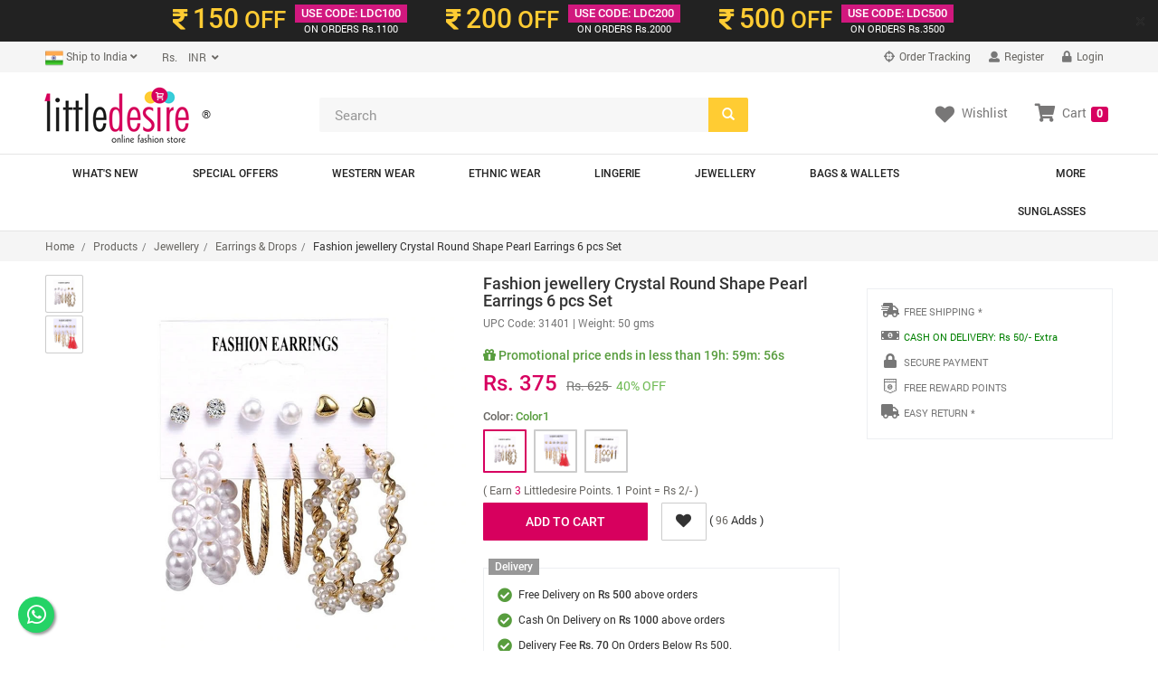

--- FILE ---
content_type: text/html; charset=UTF-8
request_url: https://www.littledesire.com/products-detail/fashion-jewellery-crystal-round-shape-pearl-earrings-6-pcs-set-3140
body_size: 23983
content:
 	

<!DOCTYPE html>
<html lang="en">
<head>
<meta charset="utf-8">
<meta http-equiv="X-UA-Compatible" content="IE=edge">
<meta name="viewport" content="width=device-width, initial-scale=1">
<title>Fashion jewellery Crystal Round Shape Pearl Earrings 6 pcs Set, Jewellery, Earrings & Drops  Free Delivery India.</title>
<meta name="keywords" content="Fashion jewellery Crystal Round Shape Pearl Earrings 6 pcs Set, Jewellery, Earrings & Drops , Free Delivery Fashion jewellery Crystal Round Shape Pearl Earrings 6 pcs Set, Jewellery, Earrings & Drops , Where to buy Fashion jewellery Crystal Round Shape Pearl Earrings 6 pcs Set, buy online Fashion jewellery Crystal Round Shape Pearl Earrings 6 pcs Set, Best Online shopping India, Free Online Fashion India, Buy online Earrings & Drops , Indian Earrings & Drops ">
<meta name="description" content="Online Fashion Shopping Store for Fashion jewellery Crystal Round Shape Pearl Earrings 6 pcs Set, Jewellery, Earrings & Drops . Fashion jewellery Crystal Round Shape Pearl Earrings 6 pcs Set Buy Online with secure payment gateway from India.">
<meta name="theme-color" content="#D70060">
<meta name="google" content="notranslate" />
<!-- dreamzsop -->
<link href="../css/dreamzsop.css" rel="stylesheet">
<!-- Bootstrap -->
<link href="../css/bootstrap.min.css" rel="stylesheet">
<link href="../css/font-awesome.min.css" rel="stylesheet">
<!-- HTML5 shim and Respond.js for IE8 support of HTML5 elements and media queries -->
<!-- WARNING: Respond.js doesn't work if you view the page via file:// -->
<!--[if lt IE 9]>
<script src="https://oss.maxcdn.com/html5shiv/3.7.2/html5shiv.min.js"></script>
<script src="https://oss.maxcdn.com/respond/1.4.2/respond.min.js"></script>
<![endif]-->
<link rel="shortcut icon" href="../images/ico/favicon.ico">
<link rel="apple-touch-icon-precomposed" sizes="144x144" href="../images/ico/apple-touch-icon-144-precomposed.png">
<link rel="apple-touch-icon-precomposed" sizes="114x114" href="../images/ico/apple-touch-icon-114-precomposed.png">
<link rel="apple-touch-icon-precomposed" sizes="72x72" href="../images/ico/apple-touch-icon-72-precomposed.png">
<link rel="apple-touch-icon-precomposed" href="../images/ico/apple-touch-icon-57-precomposed.png">

<script src="https://www.googleoptimize.com/optimize.js?id=OPT-KTZRLHS"></script>

<!-- Open Graph data start -->
<meta property="og:title" content="Fashion jewellery Crystal Round Shape Pearl Earrings 6 pcs Set" />
<meta property="og:type" content="littledesire.product" />
<meta property="og:url" content="https://www.littledesire.com//products-detail/fashion-jewellery-crystal-round-shape-pearl-earrings-6-pcs-set-3140" />
<meta property="og:image" content="https://www.littledesire.com/uploads/products/n1602576124a12.jpg" />
<meta property="og:description" content="Fashion jewellery Crystal Round Shape Pearl Earrings 6 pcs Set - Littledesire , Jewellery, Earrings & Drops  Available at Littledesire.com">
<meta property="og:site_name" content="Littledesire.com">
<!-- Open Graph data end -->

<!-- image zoom effect css and js-->
<link rel="stylesheet" type="text/css" href="../css/main_product.css">
<link href="../css/magiczoomplus.css" rel="stylesheet" type="text/css" media="screen">
<script src="../js/popup-slider.js" type="text/javascript"></script>
<!-- swiper's css -->
<link rel="stylesheet" href="../css/swiper.min.css">
<!-- swiper's css -->
<!-- image zoom effect css and js-->

<script type="text/javascript" src="//platform-api.sharethis.com/js/sharethis.js#property=5b23a042bb65610011dc0cbb&product=inline-share-buttons"></script>

<!-- foxpush.com notification Remove foxpush_manifest.json and foxpush_worker.js -->
<!-- <script type="text/javascript" data-cfasync="false"> 
 var _foxpush = _foxpush || []; 
 _foxpush.push(['_setDomain', 'littledesirecom']); 
 (function(){ 
 var foxscript = document.createElement('script'); 
 foxscript.src = '//cdn.foxpush.net/sdk/foxpush_SDK_min.js'; 
 foxscript.type = 'text/javascript'; 
 foxscript.async = 'true'; 
 var fox_s = document.getElementsByTagName('script')[0]; 
 fox_s.parentNode.insertBefore(foxscript, fox_s);})(); 
 </script> -->
<!-- foxpush.com notification -->
<!-- Schema Start-->
<script type="application/ld+json">
{
  "@context": "https://schema.org/",
  "@type": "Product",
  "name": "Fashion jewellery Crystal Round Shape Pearl Earrings 6 pcs Set",
  "image": ["https://www.littledesire.com/uploads/products/n1602576124a12.jpg","https://www.littledesire.com/uploads/products/w1602576124e13.jpg"],
  "description": "Fashion jewelry Crystal Round Shape Pearl Earrings 6 pcs Set Item Type: EarringsMetals Type: Zinc AlloyMaterial: AcrylicEarring Type: Drop EarringsStyle: Trendyoccasion: Home,Club,,Gift, Sales Package: 6 Pairs/set Earrings",
  "sku": "31403",
  "mpn": "31403",
  "brand": {
    "@type": "Thing",
    "name": "Littledesire"
  },
  "review": {
    "@type": "Review",
    "reviewRating": {
      "@type": "Rating",
      "ratingValue": "4",
      "bestRating": "5"
    },
    "author": {
      "@type": "Person",
      "name": "Payal"
    }
  },
  "aggregateRating": {
    "@type": "AggregateRating",
    "ratingValue": "4.5",
    "reviewCount": "23"
  },
  "offers": {
    "@type": "Offer",
    "url": "https://www.littledesire.com/littledesire-coupons.php",
    "priceCurrency": "INR",
    "price": "375.00",
    "priceValidUntil": "2027-01-21",
    "itemCondition": "NewCondition",
    "availability": "InStock",
    "hasMerchantReturnPolicy": "hasMerchantReturnPolicy	",
    "seller": {
      "@type": "LocalBusiness",
      "name": "Littledesire"
    }
  }
}
</script>
<!-- Schema End -->

<!-- Global site tag (gtag.js) - Google Analytics --> 
<script async src="https://www.googletagmanager.com/gtag/js?id=UA-5050579-15"></script>
<script>
  window.dataLayer = window.dataLayer || [];
  function gtag(){dataLayer.push(arguments);}
  gtag('js', new Date());
  gtag('config', 'UA-5050579-15', {'currency': 'INR',
  'page_title' : 'Fashion jewellery Crystal Round Shape Pearl Earrings 6 pcs Set',
  'page_path': '/products-detail/fashion-jewellery-crystal-round-shape-pearl-earrings-6-pcs-set-3140'
});
</script><script type="text/javascript">
gtag('event', 'view_item', {
  "items": [
    {
      "id": "31403",
      "name": "Fashion jewellery Crystal Round Shape Pearl Earrings 6 pcs Set",
      "list_name": "Product Detail",
      "brand": "Littledesire",
      "category": "Earrings & Drops ",
      "list_position": 1,
      "quantity": 5,
      "price": '375.00'
    }
  ]
});
</script>
<style>
.fixedAddToCartBtn{
	background: #ffffff;
    position: fixed;
    z-index: 999;
    bottom: 0px;
    border: 1px solid #c9c9c9;
    padding: 10px 0;
    width: 100%;
}
@media screen and (max-width: 420px){
	.intro-banner-vdo-play-btn {
	    bottom: 14px;
	    right: 14px;
	    left: inherit;
	    z-index: 9999999;
	}
}
</style>
<script>


function changeColor(color, label, ldimg)
{

	$("#goToCart").hide();
	$("#addToCart").show();
	var size=$("#size").val();
	var sizearr=$("#sizearr").val();
	sizearr=sizearr.split(",");
	var colorarr=$("#colorarr").val();
	colorarr=colorarr.split(",");
	$("#color").val(color);
	var productJson=$("#productJson").val();
	var obj = JSON.parse(productJson);
	var j=1;
		for (var i = sizearr.length - 1; i >= 0; i--) {
			$("#btnSize"+label+sizearr[i].replace(" ", "")).removeClass();
			$("#btnSize"+label+sizearr[i].replace(" ", "")).addClass("btn sizedtl btndisable hidden");
			$("#btnSize"+label+sizearr[i].replace(" ", "")).removeAttr('enabled');
			$("#btnSize"+label+sizearr[i].replace(" ", "")).attr('disabled', 'disabled');
		}
		for (var i = obj.length - 1; i >= 0; i--) {

			
			if(obj[i].color==color)
			{
				$("#upc_code").html(obj[i].upc_code);
				if(obj[i].num_items>0){
					$("#btnSize"+label+obj[i].size.replace(" ", "")).removeClass();
					$("#btnSize"+label+obj[i].size.replace(" ", "")).addClass("btn sizedtl");
					if(j==1){
						$("#btnSize"+label+obj[i].size.replace(" ", "")).addClass("active");
						$("#size").val(obj[i].size);
						$("#sizearr").val(obj[i].size);
						$("#sizename").html(obj[i].size);
						j++;
					}else{
						$("#sizearr").val($("#sizearr").val()+','+obj[i].size);
					}
					$("#btnSize"+label+obj[i].size.replace(" ", "")).removeAttr('disabled');
					$("#btnSize"+label+obj[i].size.replace(" ", "")).attr('enabled', 'enabled');
					$(".istock").css("display", "block");
					$(".ostock").css("display", "none");
				}else{
					$("#btnSize"+label+obj[i].size.replace(" ", "")).removeClass();
					$("#btnSize"+label+obj[i].size.replace(" ", "")).addClass("btn sizedtl btndisable hidden");
					$("#btnSize"+label+obj[i].size.replace(" ", "")).removeAttr('enabled');
					$("#btnSize"+label+obj[i].size.replace(" ", "")).attr('disabled', 'disabled');
				}
			}
		}
	$("#colorname").html(color);
	for(var i=0;i<colorarr.length;i++)
	{
		var colorarrtxt=colorarr[i].replace(/ /g, '');
		if (color!=colorarr[i]) {
			$("#btnColor"+label+colorarrtxt).removeClass();
			$("#btnColor"+label+colorarrtxt).addClass("btn sizedtl");
		}
		else
		{
			$("#btnColor"+label+colorarrtxt).removeClass();
			$("#btnColor"+label+colorarrtxt).addClass("btn sizedtl active");
		}
		$("#btnColor"+label+colorarrtxt).removeAttr('disabled');
		$("#btnColor"+label+colorarrtxt).attr('enabled', 'enabled');
	}	
	// selectImg = $(this).attr('src');
	$('.swiper-slide-active').find("img").attr('src', 'https://www.littledesire.com/uploads/products/'+ldimg);
	// console.log('Clicked Img: '+ldimg);

	return false;
}
function changeSize(size, label)
{
	$("#goToCart").hide();
	$("#addToCart").show();
	var color=$("#color").val();
	var sizearr=$("#sizearr").val();
	sizearr=sizearr.split(",");
	var colorarr=$("#colorarr").val();
	colorarr=colorarr.split(",");
	$("#size").val(size);
	$("#sizename").html(size);

for(var i=0;i<sizearr.length;i++)
	{
		var sizearrtxt=sizearr[i].replace(/ /g, '');
		if (size!=sizearr[i]) {
			$("#btnSize"+label+sizearrtxt).removeClass();
			$("#btnSize"+label+sizearrtxt).addClass("btn sizedtl");
		}
		else
		{
			$("#btnSize"+label+sizearrtxt).removeClass();
			$("#btnSize"+label+sizearrtxt).addClass("btn sizedtl active");
		}
		//$("#btnSize"+label+sizearr[i]).css("cursor", "");
		// $("#btnSize"+label+sizearrtxt).removeAttr('disabled');
		// $("#btnSize"+label+sizearrtxt).attr('enabled', 'enabled');
}	
	var productJson=$("#productJson").val();
	var obj = JSON.parse(productJson);
	for (var i = obj.length - 1; i >= 0; i--) {

			// alert("sa");
			if(obj[i].size==size)
			{
				$("#upc_code").html(obj[i].upc_code);
				if(obj[i].num_items<=0){
					$("#btnSize"+label+obj[i].size).addClass("btn sizedtl btndisable");
				}
			}
		}

return false;

}

function addCartDetail(label)
{
	var size=$("#size").val();
	var color=$("#color").val();
	if(color==''){
		$("#sizeColorErrInfo"+label).html("Please select size and color");
		return false;
	}else{
		$("#sizeColorErrInfo"+label).html("");
	}
	return true;
	$.ajax({
		data: "color="+color+"&size="+size+"&product_id="+3140,
		type: "POST",
		url: "../ajax/get-product-id.php",
		success: function(html){
			var product_id=html;
			if(product_id!=0)
			{
				$.ajax({
                    type: "POST",   
                    data: "proad_id="+product_id+"&ref=detail",
                    url: "https://www.littledesire.com/basket/basketprocess.php",

                    success: function(html)
                    {
						$("#addToCart").hide();
						$("#goToCart").show();
                    	console.log(html);
						var html1=html.split("||");
						$("#sizeColorErrInfo"+label).html("");
						$("#notification-popup").html(html1[0]);
												$("#myshoppingcart").html(html1[1]);
						$("#cartItems").html(html1[2]);

                    }
         		}); 

			}
			else if(product_id==0)
			{
				$("#sizeColorErrInfo"+label).html("Please select size and color");
			}
		}
	});
}



  jQuery(document).ready(function($) {
 
        $('#myCarousel').carousel({
                interval: 5000
        });
 
        $('#carousel-text').html($('#slide-content-0').html());
 
        //Handles the carousel thumbnails
        $('[id^=carousel-selector-]').click( function(){
                var id_selector = $(this).attr("id");
                var id = id_selector.substr(id_selector.length -1);
                var id = parseInt(id);
                $('#myCarousel').carousel(id);
        });
 
 
        // When the carousel slides, auto update the text
        $('#myCarousel').on('slid.bs.carousel', function (e) {
                 var id = $('.item.active').data('slide-number');
                $('#carousel-text').html($('#slide-content-'+id).html());
        });
});
var url=window.location.toString() ;
var site_status="1";
function third_cfeature(key,object,id) {
	if(url.indexOf("?")=== -1 ){
	url=url+"?";
	}
	var stn ;
  var rtn = url.split("?")[0],
        param,
        params_arr = [],
        queryString = (url.indexOf("?") !== -1) ? url.split("?")[1] : "";
		stn=rtn.split("/");
		var k=stn[stn.length-1].split("-");
		var replaceid=k[k.length -1];
		var c=k[k.length -1].split("~");
		c[0]=id ;
		var final_id=c.join("~");
		if(site_status==0)
		{
		var rtn=rtn.replace(replaceid,"")+"?"+final_id ;
		}else{
		var rtn=rtn.replace(replaceid,"")+final_id ;
		}
    if (queryString !== "") {
        params_arr = queryString.split("&");	
		params_arr[0]= id ;
        for (var i = params_arr.length - 1; i >= 1; i -= 1) {
            param = params_arr[i].split("=")[0];
            if (param === key) {
                params_arr.splice(i, 1);
            }
        }
		if(rtn.indexOf("?")=== -1 ){
		rtn=rtn+"?";	
		}
		
		rtn = rtn ;//+  params_arr.join("&");
    }
	if(rtn.indexOf("?")=== -1 ){
		rtn=rtn+"?";	
		}
	rtn= rtn + "&" +  key + "=" + object;
    window.location.href= rtn ;
 
}
</script>
</head>
<body>

<!-- Facebook JavaScript SDK -->
<div id="fb-root"></div>
<script>(function(d, s, id) {
  var js, fjs = d.getElementsByTagName(s)[0];
  if (d.getElementById(id)) return;
  js = d.createElement(s); js.id = id;
  js.src = "//connect.facebook.net/en_US/sdk.js#xfbml=1&version=v2.3&appId=329046793944978";
  fjs.parentNode.insertBefore(js, fjs);
}(document, 'script', 'facebook-jssdk'));</script>
<!-- Facebook JavaScript SDK -->
<!-- Facebook Pixel Code -->
<script>
!function(f,b,e,v,n,t,s)
{if(f.fbq)return;n=f.fbq=function(){n.callMethod?
n.callMethod.apply(n,arguments):n.queue.push(arguments)};
if(!f._fbq)f._fbq=n;n.push=n;n.loaded=!0;n.version='2.0';
n.queue=[];t=b.createElement(e);t.async=!0;
t.src=v;s=b.getElementsByTagName(e)[0];
s.parentNode.insertBefore(t,s)}(window, document,'script',
'https://connect.facebook.net/en_US/fbevents.js');
fbq('init', '982546682540738');
fbq('track', 'PageView');
</script>
<noscript><img height="1" width="1" style="display:none"
src="https://www.facebook.com/tr?id=982546682540738&ev=PageView&noscript=1"
/></noscript>
<!-- End Facebook Pixel Code -->
<!-- header-top-banner -->
<script>

// Set the date we're counting down to
var countDownDate = new Date("Jan 21, 2026 11:59:59").getTime();

// Update the count down every 1 second
var x = setInterval(function() {

    // Get todays date and time
    var now = new Date().getTime();
    
    // Find the distance between now an the count down date
    var distance = countDownDate - now;
    
    // Time calculations for days, hours, minutes and seconds
    var days = Math.floor(distance / (1000 * 60 * 60 * 24));
    var hours = Math.floor((distance % (1000 * 60 * 60 * 24)) / (1000 * 60 * 60));
    var minutes = Math.floor((distance % (1000 * 60 * 60)) / (1000 * 60));
    var seconds = Math.floor((distance % (1000 * 60)) / 1000);
	 hours = hours < 10 ? "0"+hours : hours;
	 minutes = minutes < 10 ? "0"+minutes : minutes;
	seconds = seconds < 10 ? "0"+seconds : seconds;
    
    // Output the result in an element with id="demo"


    // document.getElementById("demo").innerHTML = hours + " <small style='color:#fff;font-weight:normal'>&nbsp;Hr&nbsp;</small> " + minutes + " <small style='color:#fff;font-weight:normal'>&nbsp;Min&nbsp;</small> " + seconds + " <small style='color:#fff;font-weight:normal'>&nbsp;Sec&nbsp;</small>";
    
    
    // If the count down is over, write some text 
    if (distance < 0) {
        // clearInterval(x);
		countDownDate = new Date("Jan 22, 2026 11:59:59").getTime();

        // document.getElementById("demo").innerHTML = "EXPIRED";
    }
}, 1000);
</script>

<div class="alert-dismissible fade in topbar2 hidden-xs" role="alert">
<button type="button" class="close" onclick="crossid1()" data-dismiss="alert" aria-label="Close"><span aria-hidden="true">×</span></button>
<div class="container">
<div class="v3ofr-row clearfix">
<span class="v3ofr-pricecol"><span class="v3ofrclr1"><i class="fas fa-rupee-sign ricesymbl"></i> <span class="ofrprice">150</span> OFF</span></span>
<span class="v3ofr-ofrcol"><span class="ofrcoltop">USE CODE: LDC100</span>
<span class="ofrcolbotm"><i class="fa fa-inr"></i>ON ORDERS Rs.1100</span></span>
</div>
<div class="v3ofr-row clearfix">
<span class="v3ofr-pricecol"><span class="v3ofrclr1"><i class="fas fa-rupee-sign ricesymbl"></i> <span class="ofrprice">200</span> OFF</span></span>
<span class="v3ofr-ofrcol"><span class="ofrcoltop">USE CODE: LDC200</span>
<span class="ofrcolbotm"><i class="fa fa-inr"></i>ON ORDERS Rs.2000</span></span>
</div>
<div class="v3ofr-row clearfix">
<span class="v3ofr-pricecol"><span class="v3ofrclr1"><i class="fas fa-rupee-sign ricesymbl"></i> <span class="ofrprice">500</span> OFF</span></span>
<span class="v3ofr-ofrcol"><span class="ofrcoltop">USE CODE: LDC500</span>
<span class="ofrcolbotm"><i class="fa fa-inr"></i>ON ORDERS Rs.3500</span></span>
</div>

</div>
</div>
</div>

<script>
function crossid(){
var valus=1;
	$.ajax({
                    type: "POST", 
					data:{valus:valus},
                    url: "https://www.littledesire.com/ajax/lcdcode.php",
                    success: function(html){
                    }
         }); 
}
function crossid1(){
var valus=2;
	$.ajax({
                    type: "POST", 
					data:{valus:valus},
                    url: "https://www.littledesire.com/ajax/lcdcode.php",
                    success: function(html){
                    }
         }); 
}
</script><!-- header-top-banner -->


<div class="header-top hidden-xs">
<!--header_top-->
<!--<div id="pdct_ack" class="container navbar-fixed-top alert alert-success" align="center" style="display:none;"></div>-->
<div class="container">
<div class="row">
<div class="col-xs-6 col-sm-4 col-md-6 col-lg-6">
<div class="country-info">
<div class="btn-group">
<button type="button" class="btn btn-default dropdown-toggle usa" data-toggle="dropdown"><span id="currentlocation"><img src="https://www.littledesire.com/uploads/flags/t1415095440b1415114765_India-Flag.png" width="20" /> Ship to India</span> <i class="fa fa-angle-down"></i></button>
<ul class="dropdown-menu">
<li><a href="javascript:void(0);" onclick="changeCurrentLocation('1')"><img src="https://www.littledesire.com/uploads/flags/t1415095440b1415114765_India-Flag.png" width="20" /> India</a></li>
</ul>
</div>

<div class="btn-group">
<input type="hidden" name="lit_currency_symbol" id="lit_currency_symbol" value="Rs." />
<input type="hidden" name="lit_currency_value" id="lit_currency_value" value="1" />

<button type="button" class="btn btn-default dropdown-toggle usa" data-toggle="dropdown"><span id="currentcurrency">&nbsp;&nbsp;&nbsp;&nbsp;Rs.</span>&nbsp;&nbsp;<i class="fa fa-angle-down"></i></button>
<ul class="dropdown-menu">
<li><a href="javascript:void(0);" onclick="changeCurrency('6', '1', 'Rs.')">
<span class="change-currency">INR</span>
<span class="change-symbol">Rs.</span>
</a></li>
</ul>
</div>
</div>
</div>

<div class="col-xs-6 col-sm-8 col-md-6 col-lg-6">
<div class="account-menu">
<ul class="nav navbar-nav">
<li><a href="https://littledesire.ordr.live/" target="_blank"><i class="fa fa-crosshairs"></i> Order Tracking</a></li>
<!-- if not logged in Start -->
<li><a href="https://www.littledesire.com/login/"><i class="fas fa-user"></i> Register</a></li>
<li><a href="https://www.littledesire.com/login/"><i class="fas fa-lock"></i> Login</a></li>
<!-- if not logged in End -->
</ul>
</div>
<!--<div class="contactinfo">
<ul class="nav navbar-nav">
<li><a href="#"><i class="fa fa-phone"></i> +91 9810024108</a></li>
<li><a href="#"><i class="fa fa-envelope"></i> reach@littledesire.com</a></li>
</ul>
</div>-->
</div>
</div>
</div>
</div><!--header_top-->

<div class="header hidden-xs"><!--header-->
<div class="container">
<div class="row">
<div class="col-xs-6 col-sm-4 col-md-3 col-lg-3">
<div class="logo">
<a href="https://www.littledesire.com/" class="logo-res"><img src="https://www.littledesire.com/images/little-desire-logo-75.png" alt="Littledesire - Get Your Style On" /></a>&reg;
</div>
</div>
<div class="col-xs-6 col-sm-4 col-md-5 col-lg-5">
<!--<form class="navbar-form  home-search" role="search">
<div class="form-group">
<input type="text" class="form-control" placeholder="Search">
</div>
</form>-->
<form method="get" id="frmsearch" name="frmsearch" onsubmit="return submitform();">
<div class="home-search">
<input type="search" name="keyword" id="keyword" class="form-control" placeholder="Search" required="required">
<span class="btn-searchicon">
<button class="btn searchbtn" type="submit"><span class="glyphicon glyphicon-search"></span></button>
</span>
</div>
</form>
</div>
<div class="col-xs-6 col-sm-4 col-md-4 col-lg-4">
<div class="clear"></div>
<ul class="nav navbar-nav text-center descktop-hidden">
<li class="dropdown">
<a href="https://www.littledesire.com/basket/"><i class="fa fa-shopping-cart"></i>Cart <span class="label label-danger">0</span></a>
</li> <!-- id="mydropdown" class="dropdown-toggle pdcart-text" data-toggle="dropdown" -->
</ul>

<div class="mycart hidden-xs" id="myshoppingcart"><!--/mycart-->
<ul class="nav navbar-nav navbar-right">
<li><a href="https://www.littledesire.com/myaccount/wishlist.php" class="pdcart-text"><i class="fas fa-heart wl"></i><span class="wltext">Wishlist</span></a></li>
<li class="dropdown">
<a id="mydropdown" class="dropdown-toggle pdcart-text" data-toggle="dropdown" href="https://www.littledesire.com/basket/"><i class="fas fa-shopping-cart sc"></i><span class="sctext">Cart</span> <span class="label label-danger">0</span></a>
<ul class="dropdown-menu ddcart">
<li>
<h4 class="heading4 text-center"><strong>Your Shopping Cart is Empty</strong></h4>
</li>
</ul>
</li>
<div class="clear"></div>
</ul>
</div>
</div>

</div>
</div>
</div><!--/header-->


<nav class="navbar navbar-default main-nav hidden-xs" role="navigation"><!--/main nav-->
<div class="container">
    <!-- Brand and toggle get grouped for better mobile display -->
    <div class="navbar-header">
      <button type="button" class="navbar-toggle collapsed" data-toggle="collapse" data-target="#bs-example-navbar-collapse-1">
        <span class="sr-only">Toggle navigation</span>
        <span class="icon-bar"></span>
        <span class="icon-bar"></span>
        <span class="icon-bar"></span>
      </button>
     <!-- <a class="navbar-brand" href="#">Brand</a>-->
    </div>

    <!-- Collect the nav links, forms, and other content for toggling -->
    <div class="collapse navbar-collapse main-navcollapse" id="bs-example-navbar-collapse-1">
    <ul class="nav navbar-nav main-nav">
    <li><a href="https://www.littledesire.com/whats-new/">What's New</a></li>
    <li><a href="https://www.littledesire.com/special-offer/">Special Offers</a></li>
	<li class="dropdown mega-dropdown">
<a href="https://www.littledesire.com/products/western-wear-1" class="dropdown-toggle" data-hover="dropdown">Western Wear</a>
<ul class="dropdown-menu mega-dropdown-menu row" style="background-image: url(https://www.littledesire.com/uploads/category/l1417005930n1.jpg);
	background-repeat: no-repeat;background-position: right bottom;">
<li class="col-sm-6">
<ul>

<li><a href="https://www.littledesire.com/products/tops-2">Tops</a></li>

<li><a href="https://www.littledesire.com/products/t-shirts-4">T-Shirts</a></li>

<li><a href="https://www.littledesire.com/products/dresses-3">Dresses</a></li>

<li><a href="https://www.littledesire.com/products/bottomwear-7">Bottomwear</a></li>

<li><a href="https://www.littledesire.com/products/jackets-shrugs-11">Jackets & Shrugs</a></li>

<li><a href="https://www.littledesire.com/products/shorts-skirts-10">Shorts & Skirts</a></li>

<li><a href="https://www.littledesire.com/products/shawls-scarves-42">Shawls & Scarves</a></li>

<li><a href="https://www.littledesire.com/products/sweatshirts-tracksuits-5">Sweatshirts & Tracksuits</a></li>

<li><a href="https://www.littledesire.com/products/sweaters-cardigans-6">Sweaters & Cardigans</a></li>

<li><a href="https://www.littledesire.com/products/jeans-jeggings-8">Jeans & Jeggings</a></li>

<li><a href="https://www.littledesire.com/products/socks-gloves-46">Socks & Gloves</a></li>
</ul>
</li>
</ul>
</li>
<li class="dropdown mega-dropdown">
<a href="https://www.littledesire.com/products/ethnic-wear-17" class="dropdown-toggle" data-hover="dropdown">Ethnic Wear</a>
<ul class="dropdown-menu mega-dropdown-menu row" style="background-image: url(https://www.littledesire.com/uploads/category/);
	background-repeat: no-repeat;background-position: right bottom;">
<li class="col-sm-6">
<ul>

<li><a href="https://www.littledesire.com/products/party-wear-kurtis-gowns-65">Party Wear Kurtis & Gowns</a></li>

<li><a href="https://www.littledesire.com/products/trendy-kurtis-gowns-19">Trendy Kurtis & Gowns</a></li>

<li><a href="https://www.littledesire.com/products/kurti-with-bottom-72">Kurti With Bottom</a></li>

<li><a href="https://www.littledesire.com/products/daily-wear-kurta-61">Daily Wear Kurta</a></li>

<li><a href="https://www.littledesire.com/products/short-kurti-22">Short Kurti</a></li>

<li><a href="https://www.littledesire.com/products/party-wear-saree-73">Party Wear Saree</a></li>

<li><a href="https://www.littledesire.com/products/sarees-18">Sarees</a></li>

<li><a href="https://www.littledesire.com/products/palazzo-pants-64">Palazzo & Pants</a></li>

<li><a href="https://www.littledesire.com/products/leggings-63">Leggings</a></li>

<li><a href="https://www.littledesire.com/products/dupatta-71">Dupatta</a></li>
</ul>
</li>
</ul>
</li>
<li class="dropdown mega-dropdown">
<a href="https://www.littledesire.com/products/lingerie-13" class="dropdown-toggle" data-hover="dropdown">Lingerie</a>
<ul class="dropdown-menu mega-dropdown-menu row" style="background-image: url(https://www.littledesire.com/uploads/category/m1542197663qlaungries.jpg);
	background-repeat: no-repeat;background-position: right bottom;">
<li class="col-sm-6">
<ul>

<li><a href="https://www.littledesire.com/products/bra-66">Bra</a></li>

<li><a href="https://www.littledesire.com/products/sports-bra-29">Sports Bra</a></li>

<li><a href="https://www.littledesire.com/products/panties-30">Panties</a></li>

<li><a href="https://www.littledesire.com/products/bra-and-panty-sets-75">Bra and Panty Sets</a></li>

<li><a href="https://www.littledesire.com/products/bikinis-tankinis-41">Bikinis & Tankinis</a></li>

<li><a href="https://www.littledesire.com/products/exotic-babydoll-dresses-32">Exotic Babydoll Dresses</a></li>

<li><a href="https://www.littledesire.com/products/pajama-sleepwear-62">Pajama Sleepwear</a></li>

<li><a href="https://www.littledesire.com/products/cotton-nighty-33">Cotton Nighty</a></li>

<li><a href="https://www.littledesire.com/products/satin-nighty-76">Satin Nighty</a></li>
</ul>
</li>
</ul>
</li>
<li class="dropdown mega-dropdown">
<a href="https://www.littledesire.com/products/jewellery-14" class="dropdown-toggle" data-hover="dropdown">Jewellery</a>
<ul class="dropdown-menu mega-dropdown-menu row" style="background-image: url(https://www.littledesire.com/uploads/category/v1542198195fjewellery.jpg);
	background-repeat: no-repeat;background-position: right bottom;">
<li class="col-sm-6">
<ul>

<li><a href="https://www.littledesire.com/products/earrings-drops-37">Earrings & Drops </a></li>

<li><a href="https://www.littledesire.com/products/rings-44">Rings</a></li>

<li><a href="https://www.littledesire.com/products/necklace-36">Necklace</a></li>

<li><a href="https://www.littledesire.com/products/mangal-sutra-80">Mangal Sutra</a></li>

<li><a href="https://www.littledesire.com/products/broach-79">Broach</a></li>

<li><a href="https://www.littledesire.com/products/hair-bands-clips-47">Hair Bands & Clips</a></li>

<li><a href="https://www.littledesire.com/products/payal-anklets-81">Payal & Anklets</a></li>

<li><a href="https://www.littledesire.com/products/bangles-bracelet-35">Bangles & Bracelet</a></li>

<li><a href="https://www.littledesire.com/products/keychain-or-keyrings-78">Keychain or KeyRings</a></li>

<li><a href="https://www.littledesire.com/products/designer-rakhi-82">Designer Rakhi</a></li>
</ul>
</li>
</ul>
</li>
<li class="dropdown mega-dropdown">
<a href="https://www.littledesire.com/products/bags-wallets-12" class="dropdown-toggle" data-hover="dropdown">Bags & Wallets</a>
<ul class="dropdown-menu mega-dropdown-menu row" style="background-image: url(https://www.littledesire.com/uploads/category/u1429910101cbags.jpg);
	background-repeat: no-repeat;background-position: right bottom;">
<li class="col-sm-6">
<ul>

<li><a href="https://www.littledesire.com/products/handbags-24">Handbags</a></li>

<li><a href="https://www.littledesire.com/products/sling-bags-23">Sling Bags</a></li>

<li><a href="https://www.littledesire.com/products/wallets-clutches-27">Wallets & Clutches</a></li>

<li><a href="https://www.littledesire.com/products/stylish-backpacks-26">Stylish Backpacks</a></li>

<li><a href="https://www.littledesire.com/products/travel-makeup-pouches-28">Travel & Makeup Pouches</a></li>

<li><a href="https://www.littledesire.com/products/passport-cover-45">Passport Cover</a></li>

<li><a href="https://www.littledesire.com/products/lunch-bags-84">Lunch Bags</a></li>

<li><a href="https://www.littledesire.com/products/shopping-bags-57">Shopping Bags</a></li>

<li><a href="https://www.littledesire.com/products/pencil-box-cases-74">Pencil Box & Cases</a></li>

<li><a href="https://www.littledesire.com/products/small-bags-clutches-25">Small Bags & Clutches</a></li>

<li><a href="https://www.littledesire.com/products/mobile-pouch-83">Mobile Pouch</a></li>
</ul>
</li>
</ul>
</li>
<li class="dropdown mega-dropdown pull-right">
<a href="https://www.littledesire.com/products/more-16" class="dropdown-toggle" data-hover="dropdown">More</a>
<ul class="dropdown-menu mega-dropdown-menu row" style="background-image: url(https://www.littledesire.com/uploads/category/);
	background-repeat: no-repeat;background-position: right bottom;">
<li class="col-sm-6">
<ul>

<li><a href="https://www.littledesire.com/products/sleeping-eye-masks-59">Sleeping Eye Masks</a></li>

<li><a href="https://www.littledesire.com/products/bath-kitchen-31">Bath & Kitchen</a></li>

<li><a href="https://www.littledesire.com/products/collectables-77">Collectables</a></li>

<li><a href="https://www.littledesire.com/products/health-and-hygiene-49">Health And Hygiene</a></li>

<li><a href="https://www.littledesire.com/products/beauty-makeup-50">Beauty & Makeup</a></li>

<li><a href="https://www.littledesire.com/products/cushion-covers-58">Cushion Covers</a></li>

<li><a href="https://www.littledesire.com/products/mobile-accessories-85">Mobile Accessories</a></li>
</ul>
</li>
</ul>
</li>
<li class="dropdown mega-dropdown pull-right">
<a href="https://www.littledesire.com/products/sunglasses-15" class="dropdown-toggle" data-hover="dropdown">Sunglasses</a>
<ul class="dropdown-menu mega-dropdown-menu row" style="background-image: url(https://www.littledesire.com/uploads/category/y1531384942mlittledesire-sunglasses.jpg);
	background-repeat: no-repeat;background-position: right bottom;">
<li class="col-sm-6">
<ul>

<li><a href="https://www.littledesire.com/products/men-sunglasses-69">Men Sunglasses</a></li>

<li><a href="https://www.littledesire.com/products/women-sunglasses-38">Women Sunglasses</a></li>

<li><a href="https://www.littledesire.com/products/kids-sunglasses-67">Kids Sunglasses</a></li>

<li><a href="https://www.littledesire.com/products/unisex-sunglasses-68">Unisex Sunglasses</a></li>

<li><a href="https://www.littledesire.com/products/sunglasses-cases-straps-39">Sunglasses Cases & Straps</a></li>
</ul>
</li>
</ul>
</li>
</ul>
</div><!-- .navbar-collapse -->
</div>
</nav>

<script src="https://ajax.googleapis.com/ajax/libs/jquery/3.2.1/jquery.min.js"></script>
<script type="text/javascript">
$(document).ready(function(){
var id='INR';
var value='1';
var symbol='Rs.';
if(id=="" || value=="" || symbol=="")
{
var id="6";
var value="1";
var symbol="Rs.";
changeCurrency(id, value, symbol);
}else{
changeCurrency(id, value, symbol);
}
});
function changeCurrentLocation(country)
{
	$.ajax({
		type: "POST",
		data: "country="+country,
		url: "https://www.littledesire.com/ajax/change_location.php",
		success: function(data)
			{
				$("#currentlocation").html(data);
			}
	});
}

function changeCurrency(currency, value, symbol)
{
var symbolcheck="Rs.";
	$.ajax({
		type: "POST",
		data: "currency="+currency,
		url: "https://www.littledesire.com/ajax/change_currency.php",
		success: function(data)
			{
				$("#lit_currency_symbol").val(symbol);
				$("#lit_currency_value").val(value);
				$("#currentcurrency").html(data);
				//convert main price
				$(".mainprice").each(function() {
				  var main_price=$( this ).attr( "id" );
				  var main_price1=parseFloat(main_price)/parseFloat(value);
				 if(symbol == symbolcheck){
				  main_price1=main_price1;
				  }else{
				  main_price1=main_price1.toFixed(2);
				  }
				  $(this).html(symbol+" "+main_price1);
				});
				//convert discounted price
				$(".actualprice").each(function() {
				  var price=$( this ).attr( "id" );
				  var price1=parseFloat(price)/parseFloat(value);
				 if(symbol == symbolcheck){
				  price1=price1;
				  }
				 else{
				   price1=price1.toFixed(2);
				 }
				  $(this).html(symbol+" "+price1);
				});
			}
	});
}
function submitform()
{
    var status=1;
    var keyword=$('#keyword').val();
    keyword=keyword.toLowerCase();
    keyword = keyword.replace(/(^\s+|\s+$)/g,' ');
    keyword = keyword.replace(/\s/g,'-');
    keyword = keyword.replace(",",'-');
    keyword = keyword.replace("--",'-');
    keyword = keyword.replace("/",'-');

    if(status == 0)
    {
        window.location="https://www.littledesire.com/search/?"+keyword;
    }
    else
    {
        window.location="https://www.littledesire.com/search/"+keyword;
    }return false;
}
</script><!--header-->
<!-- <div class="mobmenuwreper hidden-sm hidden-md hidden-lg"> -->
<div class="mobmenuwreper hidden-md hidden-lg">
<div class="navbar navbar-default topmenu">
<div class="container">
<div class="navbar-header">
<button class="navbar-toggle navbar-togglea-pps" type="button" id="trigger">
<span class="icon-bar"></span>
<span class="icon-bar"></span>
<span class="icon-bar"></span></button>
<div class="navbar-brand"><a href="https://www.littledesire.com/"><img src="https://www.littledesire.com/images/logomobile.png"/></a></div>
<div class="mp-links">
<a href="https://www.littledesire.com/search/"><i class="fa fa-search" aria-hidden="true"></i></a>
<!-- if not logged in Start -->
<a href="https://www.littledesire.com/login/"><i class="fa fa-user"></i></a>
<!-- if not logged in End -->
<a href="https://www.littledesire.com/basket/"><i class="fa fa-shopping-cart"></i> <span class="mp-cartitem">0</span></a>
<a href="https://www.littledesire.com/info/"><i class="fas fa-ellipsis-v"></i></a>
</div>
</div>
</div>
</div>
</div><!------------------------------- popup slider--------------------------->
<div id="outerdiv" style="display: none;"></div>
<div id="innerdiv">
<div class="">

<!--<div style="position:absolute;top:10px;z-index:999;border-bottom:1px solid #EEEEEE;width:100%; font:bold 15px ;padding-bottom:10px;">&nbsp;&nbsp;Ldnio Dual USB Travel Charger</div>-->

<div class="innerdiv-cover modal-dialog modal-lg">
<span id="NewPicShowClose" class="NewPicShowClose popupclose" classname="NewPicShowClose NewPicShowIco"><span aria-hidden="true">&times;</span>
</span>

<div class="row">
<div class="col-sm-1 col-xs-3 paddright0">
<div id="bottomdiv">

<img class="small_img_b img-responsive img-center"  src="https://www.littledesire.com/uploads/products/n1602576124a12.jpg">

</div>
</div>
<div class="col-sm-11 col-xs-9" style="padding-left:6px;">
<div id="imgdiv" style="text-align:center; position:relative;" class="imgdiv">

<img id="bigimg" src="https://www.littledesire.com/uploads/products/n1602576124a12.jpg" class="img-responsive img-center ">


</div>

<div id="arrow_div" style="display:block">
<span class="arrow-holder left arrow-icon litb-icon-huge-left" onclick="changebigimg(-1)"><i class="fa fa-angle-left fa-3x" aria-hidden="true"></i></span>
<span class="arrow-holder right arrow-icon litb-icon-huge-right" onclick="changebigimg(1)"><i class="fa fa-angle-right fa-3x" aria-hidden="true"></i></span>
</div>

</div>
</div>

</div>
</div>
</div><!------------------------------- popup slider--------------------------->
<div class="mp-pusher" id="mp-pusher"><!-- /pusher -->
<!-- mobile menu start -->
<div id="mp-menu" class="mp-menu hidden-sm hidden-md hidden-lg">
<div class="mp-level">
<h2 class="icon icon-arrow-left">All Categories</h2>

        <ul>
           <li><a href="https://www.littledesire.com/whats-new/">What's New</a></li>
           <li><a href="https://www.littledesire.com/special-offer/">Special Offers</a></li>
                       <li><span class="liicon icon icon-arrow-left"></span><a class="icon" href="https://www.littledesire.com/products/western-wear-1">Western Wear</a>
                <div class="mp-level">
                <h2 class="icon icon-arrow-left">Western Wear</h2>
                        <ul>
                                                    <li><a href="https://www.littledesire.com/products/tops-2">Tops</a></li>
                                                                                        <li><a href="https://www.littledesire.com/products/t-shirts-4">T-Shirts</a></li>
                                                                                        <li><a href="https://www.littledesire.com/products/dresses-3">Dresses</a></li>
                                                                                        <li><a href="https://www.littledesire.com/products/bottomwear-7">Bottomwear</a></li>
                                                                                        <li><a href="https://www.littledesire.com/products/jackets-shrugs-11">Jackets & Shrugs</a></li>
                                                                                        <li><a href="https://www.littledesire.com/products/shorts-skirts-10">Shorts & Skirts</a></li>
                                                                                        <li><a href="https://www.littledesire.com/products/shawls-scarves-42">Shawls & Scarves</a></li>
                                                                                        <li><a href="https://www.littledesire.com/products/sweatshirts-tracksuits-5">Sweatshirts & Tracksuits</a></li>
                                                                                        <li><a href="https://www.littledesire.com/products/sweaters-cardigans-6">Sweaters & Cardigans</a></li>
                                                                                        <li><a href="https://www.littledesire.com/products/jeans-jeggings-8">Jeans & Jeggings</a></li>
                                                                                        <li><a href="https://www.littledesire.com/products/socks-gloves-46">Socks & Gloves</a></li>
                                                                                    </ul>
                </div>
            </li>
                        <li><span class="liicon icon icon-arrow-left"></span><a class="icon" href="https://www.littledesire.com/products/ethnic-wear-17">Ethnic Wear</a>
                <div class="mp-level">
                <h2 class="icon icon-arrow-left">Ethnic Wear</h2>
                        <ul>
                                                    <li><a href="https://www.littledesire.com/products/party-wear-kurtis-gowns-65">Party Wear Kurtis & Gowns</a></li>
                                                                                        <li><a href="https://www.littledesire.com/products/trendy-kurtis-gowns-19">Trendy Kurtis & Gowns</a></li>
                                                                                        <li><a href="https://www.littledesire.com/products/kurti-with-bottom-72">Kurti With Bottom</a></li>
                                                                                        <li><a href="https://www.littledesire.com/products/daily-wear-kurta-61">Daily Wear Kurta</a></li>
                                                                                        <li><a href="https://www.littledesire.com/products/short-kurti-22">Short Kurti</a></li>
                                                                                        <li><a href="https://www.littledesire.com/products/party-wear-saree-73">Party Wear Saree</a></li>
                                                                                        <li><a href="https://www.littledesire.com/products/sarees-18">Sarees</a></li>
                                                                                        <li><a href="https://www.littledesire.com/products/palazzo-pants-64">Palazzo & Pants</a></li>
                                                                                        <li><a href="https://www.littledesire.com/products/leggings-63">Leggings</a></li>
                                                                                        <li><a href="https://www.littledesire.com/products/dupatta-71">Dupatta</a></li>
                                                                                    </ul>
                </div>
            </li>
                        <li><span class="liicon icon icon-arrow-left"></span><a class="icon" href="https://www.littledesire.com/products/lingerie-13">Lingerie</a>
                <div class="mp-level">
                <h2 class="icon icon-arrow-left">Lingerie</h2>
                        <ul>
                                                    <li><a href="https://www.littledesire.com/products/bra-66">Bra</a></li>
                                                                                        <li><a href="https://www.littledesire.com/products/sports-bra-29">Sports Bra</a></li>
                                                                                        <li><a href="https://www.littledesire.com/products/panties-30">Panties</a></li>
                                                                                        <li><a href="https://www.littledesire.com/products/bra-and-panty-sets-75">Bra and Panty Sets</a></li>
                                                                                        <li><a href="https://www.littledesire.com/products/bikinis-tankinis-41">Bikinis & Tankinis</a></li>
                                                                                        <li><a href="https://www.littledesire.com/products/exotic-babydoll-dresses-32">Exotic Babydoll Dresses</a></li>
                                                                                        <li><a href="https://www.littledesire.com/products/pajama-sleepwear-62">Pajama Sleepwear</a></li>
                                                                                        <li><a href="https://www.littledesire.com/products/cotton-nighty-33">Cotton Nighty</a></li>
                                                                                        <li><a href="https://www.littledesire.com/products/satin-nighty-76">Satin Nighty</a></li>
                                                                                    </ul>
                </div>
            </li>
                        <li><span class="liicon icon icon-arrow-left"></span><a class="icon" href="https://www.littledesire.com/products/jewellery-14">Jewellery</a>
                <div class="mp-level">
                <h2 class="icon icon-arrow-left">Jewellery</h2>
                        <ul>
                                                    <li><a href="https://www.littledesire.com/products/earrings-drops-37">Earrings & Drops </a></li>
                                                                                        <li><a href="https://www.littledesire.com/products/rings-44">Rings</a></li>
                                                                                        <li><a href="https://www.littledesire.com/products/necklace-36">Necklace</a></li>
                                                                                        <li><a href="https://www.littledesire.com/products/mangal-sutra-80">Mangal Sutra</a></li>
                                                                                        <li><a href="https://www.littledesire.com/products/broach-79">Broach</a></li>
                                                                                        <li><a href="https://www.littledesire.com/products/hair-bands-clips-47">Hair Bands & Clips</a></li>
                                                                                        <li><a href="https://www.littledesire.com/products/payal-anklets-81">Payal & Anklets</a></li>
                                                                                        <li><a href="https://www.littledesire.com/products/bangles-bracelet-35">Bangles & Bracelet</a></li>
                                                                                        <li><a href="https://www.littledesire.com/products/keychain-or-keyrings-78">Keychain or KeyRings</a></li>
                                                                                        <li><a href="https://www.littledesire.com/products/designer-rakhi-82">Designer Rakhi</a></li>
                                                                                    </ul>
                </div>
            </li>
                        <li><span class="liicon icon icon-arrow-left"></span><a class="icon" href="https://www.littledesire.com/products/bags-wallets-12">Bags & Wallets</a>
                <div class="mp-level">
                <h2 class="icon icon-arrow-left">Bags & Wallets</h2>
                        <ul>
                                                    <li><a href="https://www.littledesire.com/products/handbags-24">Handbags</a></li>
                                                                                        <li><a href="https://www.littledesire.com/products/sling-bags-23">Sling Bags</a></li>
                                                                                        <li><a href="https://www.littledesire.com/products/wallets-clutches-27">Wallets & Clutches</a></li>
                                                                                        <li><a href="https://www.littledesire.com/products/stylish-backpacks-26">Stylish Backpacks</a></li>
                                                                                        <li><a href="https://www.littledesire.com/products/travel-makeup-pouches-28">Travel & Makeup Pouches</a></li>
                                                                                        <li><a href="https://www.littledesire.com/products/passport-cover-45">Passport Cover</a></li>
                                                                                        <li><a href="https://www.littledesire.com/products/lunch-bags-84">Lunch Bags</a></li>
                                                                                        <li><a href="https://www.littledesire.com/products/shopping-bags-57">Shopping Bags</a></li>
                                                                                        <li><a href="https://www.littledesire.com/products/pencil-box-cases-74">Pencil Box & Cases</a></li>
                                                                                        <li><a href="https://www.littledesire.com/products/small-bags-clutches-25">Small Bags & Clutches</a></li>
                                                                                        <li><a href="https://www.littledesire.com/products/mobile-pouch-83">Mobile Pouch</a></li>
                                                                                    </ul>
                </div>
            </li>
                        <li><span class="liicon icon icon-arrow-left"></span><a class="icon" href="https://www.littledesire.com/products/more-16">More</a>
                <div class="mp-level">
                <h2 class="icon icon-arrow-left">More</h2>
                        <ul>
                                                    <li><a href="https://www.littledesire.com/products/sleeping-eye-masks-59">Sleeping Eye Masks</a></li>
                                                                                        <li><a href="https://www.littledesire.com/products/bath-kitchen-31">Bath & Kitchen</a></li>
                                                                                        <li><a href="https://www.littledesire.com/products/collectables-77">Collectables</a></li>
                                                                                        <li><a href="https://www.littledesire.com/products/health-and-hygiene-49">Health And Hygiene</a></li>
                                                                                        <li><a href="https://www.littledesire.com/products/beauty-makeup-50">Beauty & Makeup</a></li>
                                                                                        <li><a href="https://www.littledesire.com/products/cushion-covers-58">Cushion Covers</a></li>
                                                                                        <li><a href="https://www.littledesire.com/products/mobile-accessories-85">Mobile Accessories</a></li>
                                                                                    </ul>
                </div>
            </li>
                        <li><span class="liicon icon icon-arrow-left"></span><a class="icon" href="https://www.littledesire.com/products/sunglasses-15">Sunglasses</a>
                <div class="mp-level">
                <h2 class="icon icon-arrow-left">Sunglasses</h2>
                        <ul>
                                                    <li><a href="https://www.littledesire.com/products/men-sunglasses-69">Men Sunglasses</a></li>
                                                                                        <li><a href="https://www.littledesire.com/products/women-sunglasses-38">Women Sunglasses</a></li>
                                                                                        <li><a href="https://www.littledesire.com/products/kids-sunglasses-67">Kids Sunglasses</a></li>
                                                                                        <li><a href="https://www.littledesire.com/products/unisex-sunglasses-68">Unisex Sunglasses</a></li>
                                                                                        <li><a href="https://www.littledesire.com/products/sunglasses-cases-straps-39">Sunglasses Cases & Straps</a></li>
                                                                                    </ul>
                </div>
            </li>
            </ul>  
 


    </div>
</div>
<!-- /mp-menu 
<div class="block block-40 clearfix hidden-sm hidden-md hidden-lg">
<p><a href="#" id="trigger" class="menu-trigger"></a></p>
</div>-->

<!-- mobile menu end --><div class="scroller"><!-- this is for emulating position fixed of the nav -->
<div class="scroller-inner">
<div class="spcontent clearfix">
<div class="bg-gray">
<div class="container">
<ol class="breadcrumb hidden-xs">
<li><a href="../">Home </a></li>
<li><a href=https://www.littledesire.com/products/>Products</a></li><li><a href=https://www.littledesire.com/products/jewellery-14>Jewellery</a></li><li><a href=https://www.littledesire.com/products/earrings-drops-37>Earrings & Drops </a></li><li class="active">Fashion jewellery Crystal Round Shape Pearl Earrings 6 pcs Set </li>
</ol>
</div>
</div>
<div class="container littledesire-container"><!--little desire container-->
<div class="row">
<div class="col-sm-6 col-md-5 dtlproductsimg">
<div class="pagelet prod-gallery-h clearfix ctr-info ctr-track-show hidden-xs">
<div class="row">
<div class="col-sm-2 col-md-2 col-lg-2 dtlsmallpic">
<div class="down">
<div class="widget infinite-carousel horizontal">
<div class="viewport" id="small_frame">
<ul id="xsl_small_list" class="list">
<li class="item xs_dianitem"><a href="https://www.littledesire.com/uploads/products/n1602576124a12.jpg" onclick="return false;" rel="zoom1" rev="https://www.littledesire.com/uploads/products/n1602576124a12.jpg" style="outline: 0px;"><img src="https://www.littledesire.com/uploads/products/n1602576124a12.jpg" border="0"></a>
<em class="arrow"></em></li>
	
   
<li class="item xs_dianitem"><a href="https://www.littledesire.com/uploads/products/w1602576124e13.jpg" onclick="return false;" rel="zoom1" rev="https://www.littledesire.com/uploads/products/w1602576124e13.jpg" style="outline: 0px;"><img src="https://www.littledesire.com/uploads/products/w1602576124e13.jpg" border="0"></a>
<em class="arrow"></em></li>   
    
 

 
   	
</ul>
</div>
<a id="xsl_back" class="arrow-holder left prev hidden" hidefocus="true" style="cursor:pointer;">
<span class="arrow-icon left litb-icon-thin-left-arraw"></span></a>
<a id="xsl_forwark" class="arrow-holder right next hidden" hidefocus="true" style="cursor:pointer;">
<span class="arrow-icon right dream-right-arraw"></span></a>
</div>
<div>
</div>
</div>
</div>
<div class="col-sm-10 col-md-10 col-lg-10 product-detail-img">
<div class="up">
<div class="widget magnify">
<a href="https://www.littledesire.com/uploads/products/n1602576124a12.jpg" onclick="return false;" id="zoom1" rel="thumb-change: mouseover" class="MagicZoom MagicThumb"><img onclick="ShowPhoto(this);"  src="https://www.littledesire.com/uploads/products/n1602576124a12.jpg" alt="" border="0" title="" class="big_images_class img-responsive">
</a>	
</div>
</div>
</div>

</div>
</div>


<!-- Swiper mobile view -->
<div class="swiper-container swiper hidden-sm hidden-md hidden-lg">
<div class="swiper-wrapper">
		<div class="swiper-slide"><img id="fullImage" src="https://www.littledesire.com/uploads/products/n1602576124a12.jpg" class="img-responsive"/></div>
		<div class="swiper-slide"><img id="fullImage" src="https://www.littledesire.com/uploads/products/w1602576124e13.jpg" class="img-responsive"/></div>
</div>
<!-- Add Pagination -->
<div class="swiper-pagination swiper-gapleft"></div>
<!--<div class="swiper-button-next"></div>
<div class="swiper-button-prev"></div>-->
</div>
<!-- Swiper mobile view end -->
</div>
<div class="col-sm-6 col-md-7 product-detail-info">
<div class="row">
<div class="col-md-7">
<h1>Fashion jewellery Crystal Round Shape Pearl Earrings 6 pcs Set</h1>
<div class="pddtl-rating-info text12 hidden-xs">
	<span class="text-muted">UPC Code: 
		<span id="upc_code">31403</span> | Weight: 50 gms
	</span>
</div>
<h5 class="text-success div-margin-20"><i class="fas fa-gift"></i> Promotional price ends in less than <span id="demo1"></span></h5><script>
// Set the date we're counting down to
var countDownDate = new Date("Jan 21, 2026 11:59:59").getTime();

// Update the count down every 1 second
var x = setInterval(function() {

    // Get todays date and time
    var now = new Date().getTime();
    
    // Find the distance between now an the count down date
    var distance = countDownDate - now;
    
    // Time calculations for days, hours, minutes and seconds
    var days = Math.floor(distance / (1000 * 60 * 60 * 24));
    var hours = Math.floor((distance % (1000 * 60 * 60 * 24)) / (1000 * 60 * 60));
    var minutes = Math.floor((distance % (1000 * 60 * 60)) / (1000 * 60));
    var seconds = Math.floor((distance % (1000 * 60)) / 1000);
	 hours = hours < 10 ? "0"+hours : hours;
	 minutes = minutes < 10 ? "0"+minutes : minutes;
	seconds = seconds < 10 ? "0"+seconds : seconds;
    
    // Output the result in an element with id="demo"
	 document.getElementById("demo1").innerHTML = hours +"h:&nbsp;" + minutes +"m:&nbsp;" + seconds+"s";
    
    // If the count down is over, write some text 
    if (distance < 0) {
        // clearInterval(x);
		countDownDate = new Date("Jan 22, 2026 10:59:59").getTime();

        // document.getElementById("demo").innerHTML = "EXPIRED";
    }
}, 1000);
</script><h2>
	<span style="display:none" id="demo1"></span>
	<span class='actualprice' id=375>Rs.		<span class='price'>375</span>
	</span>
		<span class='cutprice'>
		<span class='mainprice' id=625>
			Rs.625		</span>
	</span>
	<span class='discunt'>40% OFF</span>
	</h2>

<div class="row">
	<div class="col-md-12 col-xs-12">
		<div class="color-selector detail-info-entry">
		<div class="detail-info-entry-title">Color: 
			<span id="colorname" class="text-success">Color1</span>
		</div>
	<div id="btnColorColor1" class="btn sizedtl active" style="padding: 2px;">
	<a href="https://www.littledesire.com/uploads/products/z1602576124i12.jpg" onclick="return false;" rel="zoom1" rev="https://www.littledesire.com/uploads/products/z1602576124i12.jpg" style="outline: 0px;">
		<img id="trigg1" onClick="changeColor('Color1', '', 'z1602576124i12.jpg');" src="https://www.littledesire.com/uploads/products/z1602576124i12.jpg" border="0" height="40" width="40">
	</a>

	<!-- <a href="javascript:void(0);" rel="zoom1" onClick="changeColor('Color1', '');" rev="https://www.littledesire.com/uploads/products/z1602576124i12.jpg" style="outline: 0px;"><img src="https://www.littledesire.com/uploads/products/z1602576124i12.jpg" border="0" height="40" width="40"></a> -->
</div>
<div id="btnColorColor2" class="btn sizedtl" style="padding: 2px;">
	<a href="https://www.littledesire.com/uploads/products/p1602576124d13.jpg" onclick="return false;" rel="zoom1" rev="https://www.littledesire.com/uploads/products/p1602576124d13.jpg" style="outline: 0px;">
		<img id="trigg2" onClick="changeColor('Color2', '', 'p1602576124d13.jpg');" src="https://www.littledesire.com/uploads/products/p1602576124d13.jpg" border="0" height="40" width="40">
	</a>

	<!-- <a href="javascript:void(0);" rel="zoom1" onClick="changeColor('Color2', '');" rev="https://www.littledesire.com/uploads/products/p1602576124d13.jpg" style="outline: 0px;"><img src="https://www.littledesire.com/uploads/products/p1602576124d13.jpg" border="0" height="40" width="40"></a> -->
</div>
<div id="btnColorColor3" class="btn sizedtl" style="padding: 2px;">
	<a href="https://www.littledesire.com/uploads/products/t1602576350d14.jpg" onclick="return false;" rel="zoom1" rev="https://www.littledesire.com/uploads/products/t1602576350d14.jpg" style="outline: 0px;">
		<img id="trigg3" onClick="changeColor('Color3', '', 't1602576350d14.jpg');" src="https://www.littledesire.com/uploads/products/t1602576350d14.jpg" border="0" height="40" width="40">
	</a>

	<!-- <a href="javascript:void(0);" rel="zoom1" onClick="changeColor('Color3', '');" rev="https://www.littledesire.com/uploads/products/t1602576350d14.jpg" style="outline: 0px;"><img src="https://www.littledesire.com/uploads/products/t1602576350d14.jpg" border="0" height="40" width="40"></a> -->
</div>

</div>
</div>


<div class="col-md-12 col-xs-12">
<div class="text-danger" id="sizeColorErrInfo"></div>
</div>
</div>
<div class="text12 div-paddingbottom-5">( Earn <span class="text-danger">3</span> <!-- <a href="littledesire-points.php"><i class="fas fa-info-circle"></i> -->Littledesire Points. 1 Point = Rs 2/- )</a> </div>

<div class="row div-paddingbottom-20">
<div class="fixedAddToCartBtn hidden-lg hidden-md" >
	<div id="req_but" class="col-md-6 col-xs-6 hidden-lg hidden-md">
		<form method="POST" action="https://www.littledesire.com/addtocart.php" name="addtocart">
			<input type="hidden" name="color" id="color" value="Color1">
			<input type="hidden" name="size" id="size" value="">
			<input type="hidden" name="colorarr" id="colorarr" value="Color1,Color2,Color3">
			<input type="hidden" name="sizearr" id="sizearr" value="">
			<input type="hidden" name="main_productid" id="main_productid" value="3140">
			<input type="hidden" name="request_url" id="request_url" value="/products-detail/fashion-jewellery-crystal-round-shape-pearl-earrings-6-pcs-set-3140">
			<input type="hidden" name="productJson" id="productJson" value='[{"size":"","color":"Color1","image":"z1602576124i12.jpg","num_items":"3","upc_code":"31401"},{"size":"","color":"Color2","image":"p1602576124d13.jpg","num_items":"3","upc_code":"31402"},{"size":"","color":"Color3","image":"t1602576350d14.jpg","num_items":"5","upc_code":"31403"}]'>
									<a href="https://www.littledesire.com/basket" class="btn dtladd-to-cart btn-block" style="background: #000000; display: none;" id='goToCart'>
				 <i class="fa fa-shopping-cart"></i>Go to Cart
			</a>
						<input type="submit" onclick="return addCartDetail('')" class="btn dtladd-to-cart btn-block istock" id='addToCart' value="ADD TO CART">
			 
		<div class="ostock" style="display:none;">
			<a href="javascript:void(0);" class="btn dtlsoldout btn-block disabled">Sold Out</a>
		</div>
			</div>

	<div class="col-md-6 col-xs-5 paddleft0 hidden-lg hidden-md">
				<a href="javascript:void(0);" onClick="addToWishlist('3140')" class="btn btn-default dtladd-to-wishlist ">
			<span id="wishlistInfo3140"><i class="fa fa-heart"></i></span>
		</a>
				( <span id="showwishlist" class="text12 showwishlist8">96</span> Adds )
		<br>
		<span id="showwishlisterr" class="text12"></span>
	</div>
</div>
<script>
	// offer javascript start 
$(document).ready(function() {
$('.tool').tooltip();
$("#popoffer").popover({
html : true, 
content: function() {
return $('.popoffertext').html();
},
});
$( "#trigg1" ).trigger( "click" );
}); //END $(document).ready()
// offer javascript end
</script>
	<div id="req_but" class="col-md-6 col-xs-7 ">
											<a href="https://www.littledesire.com/basket" class="btn dtladd-to-cart btn-block" style="background: #000000; display: none;" id='goToCart'>
				 <i class="fa fa-shopping-cart"></i>Go to Cart
			</a>
						<input type="submit" onclick="return addCartDetail('')" class="btn dtladd-to-cart btn-block istock" id='addToCart' value="ADD TO CART">
			 
		</form>
		<div class="ostock" style="display:none;">
			<a href="javascript:void(0);" class="btn dtlsoldout btn-block disabled">Sold Out</a>
		</div>
			</div>

	<div class="col-md-6 col-xs-5 paddleft0 ">
				<a href="javascript:void(0);" onClick="addToWishlist('3140')" class="btn btn-default dtladd-to-wishlist ">
			<span id="wishlistInfo3140"><i class="fa fa-heart"></i></span>
		</a>
				( <span id="showwishlist" class="text12 showwishlist8">96</span> Adds )
		<br>
		<span id="showwishlisterr" class="text12"></span>
	</div>

</div>


<div class="deliveryinfo-bundle">
<div class="deliveryinfo-title">Delivery</div>
<ul class="list-unstyled delivery-info">
<li><i class="fas fa-check-circle text-success"></i>Free Delivery on <strong>Rs 500</strong> above orders</li>
<li><i class="fas fa-check-circle text-success"></i>Cash On Delivery on <strong>Rs 1000</strong> above orders</li>
<li><i class="fas fa-check-circle text-success"></i>Delivery Fee <strong>Rs. 70</strong> On Orders Below Rs 500.</li>
<li><i class="fas fa-check-circle text-success"></i>Delivery in <em>3 - 5 days</em>, Get it by <em class="text-success">Sat, 24 January - Mon, 26 January</em></li>
</ul>
</div>

</div>
<div class="col-md-5">
<!-- offer start -->
 
<!-- offer end -->


<ul class="header-usp list-unstyled">
<li><a href="#" data-toggle="tooltip" data-placement="bottom" title="" data-original-title="">
<i class="fa fa-shipping-fast"></i>FREE SHIPPING * </a>
</li>
<li>
<a href="#" data-toggle="tooltip" data-placement="bottom" title="CASH ON DELIVERY" data-original-title="">
<i class="fa fa-money-bill-alt"></i><font color="green">CASH ON DELIVERY: Rs 50/- Extra</font></a>
<!-- <a href="#" data-toggle="tooltip" data-placement="bottom" title="" data-original-title="">
<i class="fa fa-money-bill-alt"></i><font color="red">Cash on Delivery Facility</font></a> -->
</li>
<li><a href="#" data-toggle="tooltip" data-placement="bottom" title="" data-original-title="">
<i class="fa fa-lock"></i>SECURE PAYMENT</a>
</li>
<li><a href="#" data-toggle="tooltip" data-placement="bottom" title="" data-original-title="">
<i class="fab fa-shirtsinbulk"></i>FREE REWARD POINTS
</a>
</li>
<li><a href="#" data-toggle="tooltip" data-placement="bottom" title="" data-original-title="">
<i class="fa fa-truck"></i>EASY RETURN *
</a>
</li>
</ul>

<p><div class="sharethis-inline-share-buttons"></div></p>

</div>
</div>
<div class="product-description">
<div class="product-description-title"><h3>Product Details</h3></div>
<div class="product-description-body text-muted">
<div id="fade-container">
<div id="fade-content"><p>Fashion jewelry Crystal Round Shape Pearl Earrings 6 pcs Set</p>
<p>Item Type: Earrings<br />Metals Type: Zinc Alloy<br />Material: Acrylic<br />Earring Type: Drop Earrings<br />Style: Trendy<br />occasion: Home,Club,,Gift,</p>
<p>Sales Package: 6 Pairs/set Earrings</p><strong>Other Details:</strong><br>
<strong>Manufacturer/Packer/Importer Details:</strong> 
<img id="output" src="[data-uri]" /><br>
<strong>Country of Origin:</strong> India</p>
</div>


<div class="fade-anchor"><span class="fade-anchor-text"><i class="fa fa-angle-down"></i> Read More</span></div>
</div>
</div>
</div>

</div>
</div>
<!-- facebook pixel view content -->
<script>
fbq('track', 'ViewContent', {
  content_name: 'Fashion jewellery Crystal Round Shape Pearl Earrings 6 pcs Set',
  content_category: 'Jewellery > Earrings & Drops ',
  content_ids: ['31403'],
  content_type: 'product',
  value: 375,
  currency: 'INR'
 });
</script>
<!-- facebook pixel view content -->



<!--<div class="row">
<div class="col-sm-5 dtlproductsimg"></div>
			<div class="col-sm-7 product-detail-info">
<div class="product-description">
<div class="product-description-title"><h3>Customer Ratings & Reviews</h3></div>
<div class="product-description-body">
		<div class="row">
			<div class="col-sm-5">
				<div class="pull-left">
					<div class="pull-left" style="width:35px; line-height:1;">
						<div style="height:9px; margin:5px 0;">5 <span class="glyphicon glyphicon-star"></span></div>
					</div>
					<div class="pull-left" style="width:180px;">
						<div class="progress" style="height:4px; margin:10px 0;">
						  <div class="progress-bar progress-bar-danger" role="progressbar" aria-valuenow="5" aria-valuemin="0" aria-valuemax="5" style="width: 800%">
							<span class="sr-only">80% Complete (danger)</span>
						  </div>
						</div>
					</div>
					<div class="pull-right" style="margin-left:10px;">80%</div>
				</div>
				<div class="pull-left">
					<div class="pull-left" style="width:35px; line-height:1;">
						<div style="height:9px; margin:5px 0;">4 <span class="glyphicon glyphicon-star"></span></div>
					</div>
					<div class="pull-left" style="width:180px;">
						<div class="progress" style="height:4px; margin:10px 0;">
						  <div class="progress-bar progress-bar-danger" role="progressbar" aria-valuenow="4" aria-valuemin="0" aria-valuemax="5" style="width: 80%">
							<span class="sr-only">80% Complete (danger)</span>
						  </div>
						</div>
					</div>
					<div class="pull-right" style="margin-left:10px;">70%</div>
				</div>
				<div class="pull-left">
					<div class="pull-left" style="width:35px; line-height:1;">
						<div style="height:9px; margin:5px 0;">3 <span class="glyphicon glyphicon-star"></span></div>
					</div>
					<div class="pull-left" style="width:180px;">
						<div class="progress" style="height:4px; margin:10px 0;">
						  <div class="progress-bar progress-bar-danger" role="progressbar" aria-valuenow="3" aria-valuemin="0" aria-valuemax="5" style="width: 60%">
							<span class="sr-only">80% Complete (danger)</span>
						  </div>
						</div>
					</div>
					<div class="pull-right" style="margin-left:10px;">50%</div>
				</div>
				<div class="pull-left">
					<div class="pull-left" style="width:35px; line-height:1;">
						<div style="height:9px; margin:5px 0;">2 <span class="glyphicon glyphicon-star"></span></div>
					</div>
					<div class="pull-left" style="width:180px;">
						<div class="progress" style="height:4px; margin:10px 0;">
						  <div class="progress-bar progress-bar-danger" role="progressbar" aria-valuenow="2" aria-valuemin="0" aria-valuemax="5" style="width: 40%">
							<span class="sr-only">80% Complete (danger)</span>
						  </div>
						</div>
					</div>
					<div class="pull-right" style="margin-left:10px;">40%</div>
				</div>
				<div class="pull-left">
					<div class="pull-left" style="width:35px; line-height:1;">
						<div style="height:9px; margin:5px 0;">1 <span class="glyphicon glyphicon-star"></span></div>
					</div>
					<div class="pull-left" style="width:180px;">
						<div class="progress" style="height:4px; margin:10px 0;">
						  <div class="progress-bar progress-bar-danger" role="progressbar" aria-valuenow="1" aria-valuemin="0" aria-valuemax="5" style="width: 20%">
							<span class="sr-only">80% Complete (danger)</span>
						  </div>
						</div>
					</div>
					<div class="pull-right" style="margin-left:10px;">20%</div>
				</div>
			</div>
            <div class="col-sm-6">
				<div class="rating-block">
                <h4 class="margin-0px div-paddingbottom-10">54,464 ratings and 6,661 reviews</h4>
					<p>
4.3 <span class="glyphicon glyphicon-star"></span>
</p>
					
				</div>
			</div>
            			
		</div>			
		</div>
        <div class="reviewfilter">
        <div class="row">
	   <div class="col-sm-2">
 <div class="dropdown">      
<button type="button" class="btn btn-default btn-sm btn-block dropdown-toggle" data-toggle="dropdown"><span class="glyphicon glyphicon-star" aria-hidden="true"></span> All Stars <i class="fa fa-angle-down"></i></button>
<ul class="dropdown-menu text12">
<li><a href="javascript:void(0);">5 Star</a></li>
<li><a href="javascript:void(0);">4 Star</a></li>
<li><a href="javascript:void(0);">3 Star</a></li>
<li><a href="javascript:void(0);">2 Star</a></li>
<li><a href="javascript:void(0);">1 Star</a></li>
<li role="separator" class="divider"></li>
<li><a href="javascript:void(0);">All Positive</a></li>
<li><a href="javascript:void(0);">All Negative</a></li>
</ul>
</div>
       </div>
       <div class="col-sm-2 paddleft0"><a href="javascript:void(0);" class="btn btn-default btn-sm">Photos (100)</a>
       </div>
       </div>
        </div>
        <div class="product-description-body">
		<div class="row">
			<div class="col-sm-12">
				<div class="review-block">
                <div class="rowpadd">
					<div class="row">
						<div class="col-sm-1 colpadd">
							<img src="http://dummyimage.com/60x60/666/ffffff&text=No+Image" class="img-rounded img-responsive">
						</div>
						<div class="col-sm-11 colpadd">
							<div class="review-block-description">
                             <div class="review-block-title"><span class="review-block-rate">
						    <span class="glyphicon glyphicon-star" aria-hidden="true"></span>
                            <span class="glyphicon glyphicon-star" aria-hidden="true"></span>
                            <span class="glyphicon glyphicon-star" aria-hidden="true"></span>
                            <span class="glyphicon glyphicon-star" aria-hidden="true"></span>
                            <span class="glyphicon glyphicon-star" aria-hidden="true"></span>
                            </span>this was nice in buy</div>
                            this was nice in buy. this was nice in buy this was nice in buy this was nice in buy this was nice in buy this was nice in buy this was nice in buy.</div>
                            <ul class="review-list clearfix">
    					    <li class=""><img  src="http://admin/littledesire/uploads/products/g1517900737c1.jpg"></li>
    						<li class=""><img  src="http://admin/littledesire/uploads/products/g1517900737c1.jpg"></li>
                            <li class=""><img  src="http://admin/littledesire/uploads/products/g1517900737c1.jpg"></li>
                            <li class=""><img  src="http://admin/littledesire/uploads/products/g1517900737c1.jpg"></li>
                            <li class=""><img  src="http://admin/littledesire/uploads/products/g1517900737c1.jpg"></li>				    									    								                                </ul>
<span class="review-block-name"><a href="#">Sandip Ghosh</a></span><span class="review-block-date">January 29, 2016</span><span class="review-block-date">1 day ago</span>    
						</div>
					</div>
                    </div>
					<hr/>
                    <div class="rowpadd">
					<div class="row">
						<div class="col-sm-1 colpadd">
							<img src="http://dummyimage.com/60x60/666/ffffff&text=No+Image" class="img-rounded img-responsive">
						</div>
						<div class="col-sm-11 colpadd">
							<div class="review-block-description">
                            <div class="review-block-title"><span class="review-block-rate">
						    <span class="glyphicon glyphicon-star" aria-hidden="true"></span>
                            <span class="glyphicon glyphicon-star" aria-hidden="true"></span>
                            <span class="glyphicon glyphicon-star" aria-hidden="true"></span>
                            <span class="glyphicon glyphicon-star" aria-hidden="true"></span>
                            <span class="glyphicon glyphicon-star" aria-hidden="true"></span>
                            </span>this was nice in buy</div>
 this was nice in buy this was nice in buy this was nice in buy this was nice in buy this was nice in buy</div>
<span class="review-block-name"><a href="#">Sandip Ghosh</a></span><span class="review-block-date">January 29, 2016</span><span class="review-block-date">1 day ago</span>   
						</div>
					</div>
                    </div>
					<hr/>
                    <div class="rowpadd">
					<div class="row">
						<div class="col-sm-1 colpadd">
							<img src="http://dummyimage.com/60x60/666/ffffff&text=No+Image" class="img-rounded img-responsive">
						</div>
						<div class="col-sm-11 colpadd">
							<div class="review-block-description">
                            <div class="review-block-title"><span class="review-block-rate">
						    <span class="glyphicon glyphicon-star" aria-hidden="true"></span>
                            <span class="glyphicon glyphicon-star" aria-hidden="true"></span>
                            <span class="glyphicon glyphicon-star" aria-hidden="true"></span>
                            <span class="glyphicon glyphicon-star" aria-hidden="true"></span>
                            <span class="glyphicon glyphicon-star" aria-hidden="true"></span>
                            </span>this was nice in buy</div>
                            this was nice in buy this was nice in buy this was nice in buy this was nice in buy this was nice in buy this was nice in buy.</div>
                            <ul class="review-list clearfix">
    					    <li class=""><img  src="http://admin/littledesire/uploads/products/g1517900737c1.jpg"></li>
    						<li class=""><img  src="http://admin/littledesire/uploads/products/g1517900737c1.jpg"></li>
                            <li class=""><img  src="http://admin/littledesire/uploads/products/g1517900737c1.jpg"></li>
                            <li class=""><img  src="http://admin/littledesire/uploads/products/g1517900737c1.jpg"></li>
                            <li class=""><img  src="http://admin/littledesire/uploads/products/g1517900737c1.jpg"></li>				    									    								                                </ul>
<span class="review-block-name"><a href="#">Sandip Ghosh</a></span><span class="review-block-date">January 29, 2016</span><span class="review-block-date">1 day ago</span>   
						</div>
					</div>
                    </div>
                    <hr/>
                    <div class="rowpadd">
					<div class="row">
						<div class="col-sm-1 colpadd">
							<img src="http://dummyimage.com/60x60/666/ffffff&text=No+Image" class="img-rounded img-responsive">
						</div>
						<div class="col-sm-11 colpadd">
							<div class="review-block-description">
                            <div class="review-block-title"><span class="review-block-rate">
						    <span class="glyphicon glyphicon-star" aria-hidden="true"></span>
                            <span class="glyphicon glyphicon-star" aria-hidden="true"></span>
                            <span class="glyphicon glyphicon-star" aria-hidden="true"></span>
                            <span class="glyphicon glyphicon-star" aria-hidden="true"></span>
                            <span class="glyphicon glyphicon-star" aria-hidden="true"></span>
                            </span>this was nice in buy</div>
 this was nice in buy this was nice in buy this was nice in buy this was nice in buy this was nice in buy</div>
<span class="review-block-name"><a href="#">Sandip Ghosh</a></span><span class="review-block-date">January 29, 2016</span><span class="review-block-date">1 day ago</span>   
						</div>
					</div>
                    </div>
                    <hr/>
                    <div class="rowpadd">
					<div class="row">
						<div class="col-sm-1 colpadd">
							<img src="http://dummyimage.com/60x60/666/ffffff&text=No+Image" class="img-rounded img-responsive">
						</div>
						<div class="col-sm-11 colpadd">
							<div class="review-block-description">
                            <div class="review-block-title"><span class="review-block-rate">
						    <span class="glyphicon glyphicon-star" aria-hidden="true"></span>
                            <span class="glyphicon glyphicon-star" aria-hidden="true"></span>
                            <span class="glyphicon glyphicon-star" aria-hidden="true"></span>
                            <span class="glyphicon glyphicon-star" aria-hidden="true"></span>
                            <span class="glyphicon glyphicon-star" aria-hidden="true"></span>
                            </span>this was nice in buy</div>
 this was nice in buy this was nice in buy this was nice in buy this was nice in buy this was nice in buy</div>
<span class="review-block-name"><a href="#">Sandip Ghosh</a></span><span class="review-block-date">January 29, 2016</span><span class="review-block-date">1 day ago</span>   
						</div>
					</div>
                    </div>
				</div>
			</div>
		</div>
		
     </div>
</div>
</div>
</div>-->

</div>
<!-- Product List Start -->

<div class="home-features-product bg-gray">
<div class="container">
<div class="ldhome">
<h2>More Earrings & Drops </h2>
</div>
<div class="rowpadd">
<div class="row"><!--features_items-->


<div class="col-xs-6 col-sm-4 col-md-2 col-lg-2 colpadd fiveto20" id="product3868">
<div class="home-feature-items homepageproducts">
<div class="single-products">
<div class="product-info text-center">
<a href="https://www.littledesire.com/products-detail/simple-glass-stud-earrings-3868" target="_blank"><img src="https://www.littledesire.com/uploads/products/thumb/_k1630912257iearring95003.jpg" alt="Simple Glass Stud Earrings" class="img-responsive"/></a>
<h2><span class='cutprice'><span class='mainprice' id='195'>Rs. 195</span></span> <span class='actualprice' id='78'>Rs. 78</span></h2><p><a href="https://www.littledesire.com/products-detail/simple-glass-stud-earrings-3868" target="_blank"><small>Simple Glass Stud Earrings</small></a></p>
</div>
<img src="../images/sale.png" class="sale" alt="Sale" /></div>
<div class="social-lists">

<div class="btn-group" data-toggle="buttons"><input type="radio" name="selectsize9799" id="selectsize9799"checked="checked"value="9799" style="display:none;"><div class="blanksize"></div></div><br><span id="errInfo9799" class="text-danger"></span></div>
</div>
</div>

<div class="col-xs-6 col-sm-4 col-md-2 col-lg-2 colpadd fiveto20" id="product3885">
<div class="home-feature-items homepageproducts">
<div class="single-products">
<div class="product-info text-center">
<a href="https://www.littledesire.com/products-detail/golden-plated-american-diamond-half-hoop-stud-earrings-3885" target="_blank"><img src="https://www.littledesire.com/uploads/products/thumb/_n1631617413qearrings6.jpg" alt="Golden Plated American Diamond Half Hoop Stud Earrings" class="img-responsive"/></a>
<h2><span class='cutprice'><span class='mainprice' id='245'>Rs. 245</span></span> <span class='actualprice' id='147'>Rs. 147</span></h2><p><a href="https://www.littledesire.com/products-detail/golden-plated-american-diamond-half-hoop-stud-earrings-3885" target="_blank"><small>Golden Plated American Diamond Half Hoop Stud Earrings</small></a></p>
</div>
<img src="../images/sale.png" class="sale" alt="Sale" /></div>
<div class="social-lists">

<div class="btn-group" data-toggle="buttons"><input type="radio" name="selectsize9881" id="selectsize9881"checked="checked"value="9881" style="display:none;"><div class="blanksize"></div></div><br><span id="errInfo9881" class="text-danger"></span></div>
</div>
</div>

<div class="col-xs-6 col-sm-4 col-md-2 col-lg-2 colpadd fiveto20" id="product3396">
<div class="home-feature-items homepageproducts">
<div class="single-products">
<div class="product-info text-center">
<a href="https://www.littledesire.com/products-detail/circle-hoops-fan-fringe-tassel-earrings-3396" target="_blank"><img src="https://www.littledesire.com/uploads/products/thumb/_h1610533446q77.jpg" alt="Circle Hoops Fan Fringe Tassel Earrings" class="img-responsive"/></a>
<h2><span class='cutprice'><span class='mainprice' id='285'>Rs. 285</span></span> <span class='actualprice' id='145'>Rs. 145</span></h2><p><a href="https://www.littledesire.com/products-detail/circle-hoops-fan-fringe-tassel-earrings-3396" target="_blank"><small>Circle Hoops Fan Fringe Tassel Earrings</small></a></p>
</div>
<img src="../images/sale.png" class="sale" alt="Sale" /></div>
<div class="social-lists">

<div class="btn-group" data-toggle="buttons"><input type="radio" name="selectsize8075" id="selectsize8075"checked="checked"value="8075" style="display:none;"><div class="blanksize"></div></div><br><span id="errInfo8075" class="text-danger"></span></div>
</div>
</div>

<div class="col-xs-6 col-sm-4 col-md-2 col-lg-2 colpadd fiveto20" id="product3978">
<div class="home-feature-items homepageproducts">
<div class="single-products">
<div class="product-info text-center">
<a href="https://www.littledesire.com/products-detail/cz-golden-plated-stud-earrings-3978" target="_blank"><img src="https://www.littledesire.com/uploads/products/thumb/_a1642664715cearring15.jpg" alt="CZ Golden Plated Stud Earrings" class="img-responsive"/></a>
<h2><span class='cutprice'><span class='mainprice' id='100'>Rs. 100</span></span> <span class='actualprice' id='49'>Rs. 49</span></h2><p><a href="https://www.littledesire.com/products-detail/cz-golden-plated-stud-earrings-3978" target="_blank"><small>CZ Golden Plated Stud Earrings</small></a></p>
</div>
<img src="../images/sale.png" class="sale" alt="Sale" /></div>
<div class="social-lists">

<div class="btn-group" data-toggle="buttons"><input type="radio" name="selectsize10130" id="selectsize10130"checked="checked"value="10130" style="display:none;"><div class="blanksize"></div></div><br><span id="errInfo10130" class="text-danger"></span></div>
</div>
</div>

<div class="col-xs-6 col-sm-4 col-md-2 col-lg-2 colpadd fiveto20" id="product3859">
<div class="home-feature-items homepageproducts">
<div class="single-products">
<div class="product-info text-center">
<a href="https://www.littledesire.com/products-detail/cz-golden-plated-stud-earrings-3859" target="_blank"><img src="https://www.littledesire.com/uploads/products/thumb/_a1630326346oearring106.jpg" alt="CZ Golden Plated Stud Earrings" class="img-responsive"/></a>
<h2><span class='cutprice'><span class='mainprice' id='99'>Rs. 99</span></span> <span class='actualprice' id='50'>Rs. 50</span></h2><p><a href="https://www.littledesire.com/products-detail/cz-golden-plated-stud-earrings-3859" target="_blank"><small>CZ Golden Plated Stud Earrings</small></a></p>
</div>
<img src="../images/sale.png" class="sale" alt="Sale" /></div>
<div class="social-lists">

<div class="btn-group" data-toggle="buttons"><input type="radio" name="selectsize9780" id="selectsize9780"checked="checked"value="9780" style="display:none;"><div class="blanksize"></div></div><br><span id="errInfo9780" class="text-danger"></span></div>
</div>
</div>
 </div><div class="row">
<div class="col-xs-6 col-sm-4 col-md-2 col-lg-2 colpadd fiveto20" id="product3433">
<div class="home-feature-items homepageproducts">
<div class="single-products">
<div class="product-info text-center">
<a href="https://www.littledesire.com/products-detail/sequins-glass-stud-oval-earrings-3433" target="_blank"><img src="https://www.littledesire.com/uploads/products/thumb/_e1612007275l266.jpg" alt="Sequins Glass Stud Oval Earrings" class="img-responsive"/></a>
<h2><span class='cutprice'><span class='mainprice' id='149'>Rs. 149</span></span> <span class='actualprice' id='67'>Rs. 67</span></h2><p><a href="https://www.littledesire.com/products-detail/sequins-glass-stud-oval-earrings-3433" target="_blank"><small>Sequins Glass Stud Oval Earrings</small></a></p>
</div>
<img src="../images/sale.png" class="sale" alt="Sale" /></div>
<div class="social-lists">

<div class="text-danger">Out of Stock</div></div>
</div>
</div>

<div class="col-xs-6 col-sm-4 col-md-2 col-lg-2 colpadd fiveto20" id="product1825">
<div class="home-feature-items homepageproducts">
<div class="single-products">
<div class="product-info text-center">
<a href="https://www.littledesire.com/products-detail/littledesire-funny-glass-stud-earrings-1825" target="_blank"><img src="https://www.littledesire.com/uploads/products/thumb/_v1615462716g64.jpg" alt="Littledesire Funny Glass Stud Earrings " class="img-responsive"/></a>
<h2><span class='cutprice'><span class='mainprice' id='250'>Rs. 250</span></span> <span class='actualprice' id='125'>Rs. 125</span></h2><p><a href="https://www.littledesire.com/products-detail/littledesire-funny-glass-stud-earrings-1825" target="_blank"><small>Littledesire Funny Glass Stud Earrings </small></a></p>
</div>
<img src="../images/sale.png" class="sale" alt="Sale" /></div>
<div class="social-lists">

<div class="btn-group" data-toggle="buttons"><input type="radio" name="selectsize8680" id="selectsize8680"checked="checked"value="8680" style="display:none;"><div class="blanksize"></div></div><br><span id="errInfo8680" class="text-danger"></span></div>
</div>
</div>

<div class="col-xs-6 col-sm-4 col-md-2 col-lg-2 colpadd fiveto20" id="product1187">
<div class="home-feature-items homepageproducts">
<div class="single-products">
<div class="product-info text-center">
<a href="https://www.littledesire.com/products-detail/bohemian-round-pendant-party-wear-earrings-1187" target="_blank"><img src="https://www.littledesire.com/uploads/products/thumb/_s1542885670u1.jpg" alt="Bohemian Round Pendant Party Wear Earrings" class="img-responsive"/></a>
<h2><span class='cutprice'><span class='mainprice' id='345'>Rs. 345</span></span> <span class='actualprice' id='190'>Rs. 190</span></h2><p><a href="https://www.littledesire.com/products-detail/bohemian-round-pendant-party-wear-earrings-1187" target="_blank"><small>Bohemian Round Pendant Party Wear Earrings</small></a></p>
</div>
<img src="../images/sale.png" class="sale" alt="Sale" /></div>
<div class="social-lists">

<div class="btn-group" data-toggle="buttons"><input type="radio" name="selectsize1734" id="selectsize1734"checked="checked"value="1734" style="display:none;"><div class="blanksize"></div></div><br><span id="errInfo1734" class="text-danger"></span></div>
</div>
</div>

<div class="col-xs-6 col-sm-4 col-md-2 col-lg-2 colpadd fiveto20" id="product3251">
<div class="home-feature-items homepageproducts">
<div class="single-products">
<div class="product-info text-center">
<a href="https://www.littledesire.com/products-detail/fashion-star-women-crystal-long-tassel-drop-earrings-3251" target="_blank"><img src="https://www.littledesire.com/uploads/products/thumb/_w1606216911v22.jpg" alt="Fashion Star Women Crystal Long Tassel Drop Earrings" class="img-responsive"/></a>
<h2><span class='cutprice'><span class='mainprice' id='395'>Rs. 395</span></span> <span class='actualprice' id='253'>Rs. 253</span></h2><p><a href="https://www.littledesire.com/products-detail/fashion-star-women-crystal-long-tassel-drop-earrings-3251" target="_blank"><small>Fashion Star Women Crystal Long Tassel Drop Earrings</small></a></p>
</div>
<img src="../images/sale.png" class="sale" alt="Sale" /></div>
<div class="social-lists">

<div class="btn-group" data-toggle="buttons"><input type="radio" name="selectsize7565" id="selectsize7565"checked="checked"value="7565" style="display:none;"><div class="blanksize"></div></div><br><span id="errInfo7565" class="text-danger"></span></div>
</div>
</div>

<div class="col-xs-6 col-sm-4 col-md-2 col-lg-2 colpadd fiveto20" id="product3638">
<div class="home-feature-items homepageproducts">
<div class="single-products">
<div class="product-info text-center">
<a href="https://www.littledesire.com/products-detail/fashion-irregular-acrylic-geometric-hollow-out-dangle-earrings-3638" target="_blank"><img src="https://www.littledesire.com/uploads/products/thumb/_v1627992360qearrings.jpg" alt="Fashion Irregular Acrylic Geometric Hollow Out Dangle Earrings" class="img-responsive"/></a>
<h2><span class='cutprice'><span class='mainprice' id='295'>Rs. 295</span></span> <span class='actualprice' id='180'>Rs. 180</span></h2><p><a href="https://www.littledesire.com/products-detail/fashion-irregular-acrylic-geometric-hollow-out-dangle-earrings-3638" target="_blank"><small>Fashion Irregular Acrylic Geometric Hollow Out Dangle Earrings</small></a></p>
</div>
<img src="../images/sale.png" class="sale" alt="Sale" /></div>
<div class="social-lists">

<div class="btn-group" data-toggle="buttons"><input type="radio" name="selectsize9533" id="selectsize9533"checked="checked"value="9533" style="display:none;"><div class="blanksize"></div></div><br><span id="errInfo9533" class="text-danger"></span></div>
</div>
</div>
 </div><div class="row">
<div class="col-xs-6 col-sm-4 col-md-2 col-lg-2 colpadd fiveto20" id="product2406">
<div class="home-feature-items homepageproducts">
<div class="single-products">
<div class="product-info text-center">
<a href="https://www.littledesire.com/products-detail/flowers-water-zinc-alloy-stud-earrings-3-pcs-set-2406" target="_blank"><img src="https://www.littledesire.com/uploads/products/thumb/_c1577441193k28.jpg" alt="Flowers & Water Zinc Alloy Stud Earrings 3 pcs Set" class="img-responsive"/></a>
<h2><span class='cutprice'><span class='mainprice' id='375'>Rs. 375</span></span> <span class='actualprice' id='285'>Rs. 285</span></h2><p><a href="https://www.littledesire.com/products-detail/flowers-water-zinc-alloy-stud-earrings-3-pcs-set-2406" target="_blank"><small>Flowers & Water Zinc Alloy Stud Earrings 3 pcs Set</small></a></p>
</div>
<img src="../images/sale.png" class="sale" alt="Sale" /></div>
<div class="social-lists">

<div class="btn-group" data-toggle="buttons"><input type="radio" name="selectsize4362" id="selectsize4362"checked="checked"value="4362" style="display:none;"><div class="blanksize"></div></div><br><span id="errInfo4362" class="text-danger"></span></div>
</div>
</div>

<div class="col-xs-6 col-sm-4 col-md-2 col-lg-2 colpadd fiveto20" id="product3433">
<div class="home-feature-items homepageproducts">
<div class="single-products">
<div class="product-info text-center">
<a href="https://www.littledesire.com/products-detail/sequins-glass-stud-oval-earrings-3433" target="_blank"><img src="https://www.littledesire.com/uploads/products/thumb/_l1611819683d7.jpg" alt="Sequins Glass Stud Oval Earrings" class="img-responsive"/></a>
<h2><span class='cutprice'><span class='mainprice' id='149'>Rs. 149</span></span> <span class='actualprice' id='67'>Rs. 67</span></h2><p><a href="https://www.littledesire.com/products-detail/sequins-glass-stud-oval-earrings-3433" target="_blank"><small>Sequins Glass Stud Oval Earrings</small></a></p>
</div>
<img src="../images/sale.png" class="sale" alt="Sale" /></div>
<div class="social-lists">

<div class="btn-group" data-toggle="buttons"><input type="radio" name="selectsize8237" id="selectsize8237"checked="checked"value="8237" style="display:none;"><div class="blanksize"></div></div><br><span id="errInfo8237" class="text-danger"></span></div>
</div>
</div>

<div class="col-xs-6 col-sm-4 col-md-2 col-lg-2 colpadd fiveto20" id="product3316">
<div class="home-feature-items homepageproducts">
<div class="single-products">
<div class="product-info text-center">
<a href="https://www.littledesire.com/products-detail/multicolored-hand-painted-metal-hoop-earrings-3316" target="_blank"><img src="https://www.littledesire.com/uploads/products/thumb/_l1610949253b139.jpg" alt="Multicolored Hand Painted Metal Hoop Earrings" class="img-responsive"/></a>
<h2><span class='cutprice'><span class='mainprice' id='355'>Rs. 355</span></span> <span class='actualprice' id='178'>Rs. 178</span></h2><p><a href="https://www.littledesire.com/products-detail/multicolored-hand-painted-metal-hoop-earrings-3316" target="_blank"><small>Multicolored Hand Painted Metal Hoop Earrings</small></a></p>
</div>
<img src="../images/sale.png" class="sale" alt="Sale" /></div>
<div class="social-lists">

<div class="btn-group" data-toggle="buttons"><input type="radio" name="selectsize7810" id="selectsize7810"checked="checked"value="7810" style="display:none;"><div class="blanksize"></div></div><br><span id="errInfo7810" class="text-danger"></span></div>
</div>
</div>

<div class="col-xs-6 col-sm-4 col-md-2 col-lg-2 colpadd fiveto20" id="product3326">
<div class="home-feature-items homepageproducts">
<div class="single-products">
<div class="product-info text-center">
<a href="https://www.littledesire.com/products-detail/floral-colorful-big-size-drop-earrings-3326" target="_blank"><img src="https://www.littledesire.com/uploads/products/thumb/_k1608210941gearrings_2a.jpg" alt="Floral Colorful Big Size Drop Earrings" class="img-responsive"/></a>
<h2><span class='cutprice'><span class='mainprice' id='225'>Rs. 225</span></span> <span class='actualprice' id='113'>Rs. 113</span></h2><p><a href="https://www.littledesire.com/products-detail/floral-colorful-big-size-drop-earrings-3326" target="_blank"><small>Floral Colorful Big Size Drop Earrings</small></a></p>
</div>
<img src="../images/sale.png" class="sale" alt="Sale" /></div>
<div class="social-lists">

<div class="btn-group" data-toggle="buttons"><input type="radio" name="selectsize7817" id="selectsize7817"checked="checked"value="7817" style="display:none;"><div class="blanksize"></div></div><br><span id="errInfo7817" class="text-danger"></span></div>
</div>
</div>

<div class="col-xs-6 col-sm-4 col-md-2 col-lg-2 colpadd fiveto20" id="product3280">
<div class="home-feature-items homepageproducts">
<div class="single-products">
<div class="product-info text-center">
<a href="https://www.littledesire.com/products-detail/gold-plated-stylish-trendy-peacock-earrings-3280" target="_blank"><img src="https://www.littledesire.com/uploads/products/thumb/_z1606743432o129.jpg" alt="Gold Plated Stylish trendy Peacock Earrings" class="img-responsive"/></a>
<h2><span class='cutprice'><span class='mainprice' id='225'>Rs. 225</span></span> <span class='actualprice' id='169'>Rs. 169</span></h2><p><a href="https://www.littledesire.com/products-detail/gold-plated-stylish-trendy-peacock-earrings-3280" target="_blank"><small>Gold Plated Stylish trendy Peacock Earrings</small></a></p>
</div>
<img src="../images/sale.png" class="sale" alt="Sale" /></div>
<div class="social-lists">

<div class="btn-group" data-toggle="buttons"><input type="radio" name="selectsize7647" id="selectsize7647"checked="checked"value="7647" style="display:none;"><div class="blanksize"></div></div><br><span id="errInfo7647" class="text-danger"></span></div>
</div>
</div>
 </div><div class="row">
<div class="col-xs-6 col-sm-4 col-md-2 col-lg-2 colpadd fiveto20" id="product3261">
<div class="home-feature-items homepageproducts">
<div class="single-products">
<div class="product-info text-center">
<a href="https://www.littledesire.com/products-detail/round-shape-leaf-design-earrings-3261" target="_blank"><img src="https://www.littledesire.com/uploads/products/thumb/_x1606394885p69.jpg" alt="Round Shape Leaf Design Earrings" class="img-responsive"/></a>
<h2><span class='cutprice'><span class='mainprice' id='199'>Rs. 199</span></span> <span class='actualprice' id='139'>Rs. 139</span></h2><p><a href="https://www.littledesire.com/products-detail/round-shape-leaf-design-earrings-3261" target="_blank"><small>Round Shape Leaf Design Earrings</small></a></p>
</div>
<img src="../images/sale.png" class="sale" alt="Sale" /></div>
<div class="social-lists">

<div class="btn-group" data-toggle="buttons"><input type="radio" name="selectsize7618" id="selectsize7618"checked="checked"value="7618" style="display:none;"><div class="blanksize"></div></div><br><span id="errInfo7618" class="text-danger"></span></div>
</div>
</div>

<div class="col-xs-6 col-sm-4 col-md-2 col-lg-2 colpadd fiveto20" id="product3445">
<div class="home-feature-items homepageproducts">
<div class="single-products">
<div class="product-info text-center">
<a href="https://www.littledesire.com/products-detail/water-drop-sequins-glass-stud-earrings-3445" target="_blank"><img src="https://www.littledesire.com/uploads/products/thumb/_u1612161842t274.jpg" alt="Water Drop Sequins Glass Stud Earrings" class="img-responsive"/></a>
<h2><span class='cutprice'><span class='mainprice' id='149'>Rs. 149</span></span> <span class='actualprice' id='75'>Rs. 75</span></h2><p><a href="https://www.littledesire.com/products-detail/water-drop-sequins-glass-stud-earrings-3445" target="_blank"><small>Water Drop Sequins Glass Stud Earrings</small></a></p>
</div>
<img src="../images/sale.png" class="sale" alt="Sale" /></div>
<div class="social-lists">

<div class="btn-group" data-toggle="buttons"><input type="radio" name="selectsize8300" id="selectsize8300"checked="checked"value="8300" style="display:none;"><div class="blanksize"></div></div><br><span id="errInfo8300" class="text-danger"></span></div>
</div>
</div>

<div class="col-xs-6 col-sm-4 col-md-2 col-lg-2 colpadd fiveto20" id="product3321">
<div class="home-feature-items homepageproducts">
<div class="single-products">
<div class="product-info text-center">
<a href="https://www.littledesire.com/products-detail/elegant-hoop-fashion-earring-3321" target="_blank"><img src="https://www.littledesire.com/uploads/products/thumb/_l1610523696i70.jpg" alt="Elegant Hoop Fashion Earring" class="img-responsive"/></a>
<h2><span class='cutprice'><span class='mainprice' id='445'>Rs. 445</span></span> <span class='actualprice' id='209'>Rs. 209</span></h2><p><a href="https://www.littledesire.com/products-detail/elegant-hoop-fashion-earring-3321" target="_blank"><small>Elegant Hoop Fashion Earring</small></a></p>
</div>
<img src="../images/sale.png" class="sale" alt="Sale" /></div>
<div class="social-lists">

<div class="btn-group" data-toggle="buttons"><input type="radio" name="selectsize7803" id="selectsize7803"checked="checked"value="7803" style="display:none;"><div class="blanksize"></div></div><br><span id="errInfo7803" class="text-danger"></span></div>
</div>
</div>

<div class="col-xs-6 col-sm-4 col-md-2 col-lg-2 colpadd fiveto20" id="product2848">
<div class="home-feature-items homepageproducts">
<div class="single-products">
<div class="product-info text-center">
<a href="https://www.littledesire.com/products-detail/polki-jhumka-pearl-stone-earrings-2848" target="_blank"><img src="https://www.littledesire.com/uploads/products/thumb/_d1657872920eearrings.jpg" alt="Polki Jhumka Pearl Stone Earrings" class="img-responsive"/></a>
<h2><span class='cutprice'><span class='mainprice' id='795'>Rs. 795</span></span> <span class='actualprice' id='541'>Rs. 541</span></h2><p><a href="https://www.littledesire.com/products-detail/polki-jhumka-pearl-stone-earrings-2848" target="_blank"><small>Polki Jhumka Pearl Stone Earrings</small></a></p>
</div>
<img src="../images/sale.png" class="sale" alt="Sale" /></div>
<div class="social-lists">

<div class="btn-group" data-toggle="buttons"><input type="radio" name="selectsize6033" id="selectsize6033"checked="checked"value="6033" style="display:none;"><div class="blanksize"></div></div><br><span id="errInfo6033" class="text-danger"></span></div>
</div>
</div>

<div class="col-xs-6 col-sm-4 col-md-2 col-lg-2 colpadd fiveto20" id="product2860">
<div class="home-feature-items homepageproducts">
<div class="single-products">
<div class="product-info text-center">
<a href="https://www.littledesire.com/products-detail/fashion-jewelry-round-jhumka-earrings-2860" target="_blank"><img src="https://www.littledesire.com/uploads/products/thumb/_z1595339257r955.jpg" alt="Fashion Jewelry Round Jhumka Earrings" class="img-responsive"/></a>
<h2><span class='cutprice'><span class='mainprice' id='795'>Rs. 795</span></span> <span class='actualprice' id='572'>Rs. 572</span></h2><p><a href="https://www.littledesire.com/products-detail/fashion-jewelry-round-jhumka-earrings-2860" target="_blank"><small>Fashion Jewelry Round Jhumka Earrings</small></a></p>
</div>
<img src="../images/sale.png" class="sale" alt="Sale" /></div>
<div class="social-lists">

<div class="btn-group" data-toggle="buttons"><input type="radio" name="selectsize6046" id="selectsize6046"checked="checked"value="6046" style="display:none;"><div class="blanksize"></div></div><br><span id="errInfo6046" class="text-danger"></span></div>
</div>
</div>
 </div><div class="row">
<div class="col-xs-6 col-sm-4 col-md-2 col-lg-2 colpadd fiveto20" id="product1884">
<div class="home-feature-items homepageproducts">
<div class="single-products">
<div class="product-info text-center">
<a href="https://www.littledesire.com/products-detail/littledesire-fashion-jewelry-jhumka-earrings-1884" target="_blank"><img src="https://www.littledesire.com/uploads/products/thumb/_e1566910391k14.jpg" alt="Littledesire Fashion Jewelry Jhumka Earrings" class="img-responsive"/></a>
<h2><span class='cutprice'><span class='mainprice' id='325'>Rs. 325</span></span> <span class='actualprice' id='189'>Rs. 189</span></h2><p><a href="https://www.littledesire.com/products-detail/littledesire-fashion-jewelry-jhumka-earrings-1884" target="_blank"><small>Littledesire Fashion Jewelry Jhumka Earrings</small></a></p>
</div>
<img src="../images/sale.png" class="sale" alt="Sale" /></div>
<div class="social-lists">

<div class="btn-group" data-toggle="buttons"><input type="radio" name="selectsize3194" id="selectsize3194"checked="checked"value="3194" style="display:none;"><div class="blanksize"></div></div><br><span id="errInfo3194" class="text-danger"></span></div>
</div>
</div>

<div class="col-xs-6 col-sm-4 col-md-2 col-lg-2 colpadd fiveto20" id="product3404">
<div class="home-feature-items homepageproducts">
<div class="single-products">
<div class="product-info text-center">
<a href="https://www.littledesire.com/products-detail/silver-color-zircon-flower-earrings-3404" target="_blank"><img src="https://www.littledesire.com/uploads/products/thumb/_r1611037121k179.jpg" alt="Silver Color Zircon Flower Earrings" class="img-responsive"/></a>
<h2><span class='cutprice'><span class='mainprice' id='225'>Rs. 225</span></span> <span class='actualprice' id='125'>Rs. 125</span></h2><p><a href="https://www.littledesire.com/products-detail/silver-color-zircon-flower-earrings-3404" target="_blank"><small>Silver Color Zircon Flower Earrings</small></a></p>
</div>
<img src="../images/sale.png" class="sale" alt="Sale" /></div>
<div class="social-lists">

<div class="btn-group" data-toggle="buttons"><input type="radio" name="selectsize8117" id="selectsize8117"checked="checked"value="8117" style="display:none;"><div class="blanksize"></div></div><br><span id="errInfo8117" class="text-danger"></span></div>
</div>
</div>

<div class="col-xs-6 col-sm-4 col-md-2 col-lg-2 colpadd fiveto20" id="product3968">
<div class="home-feature-items homepageproducts">
<div class="single-products">
<div class="product-info text-center">
<a href="https://www.littledesire.com/products-detail/gold-plated-seed-beads-wired-hoop-earring-3968" target="_blank"><img src="https://www.littledesire.com/uploads/products/thumb/_s1642490475cEarrings8.jpg" alt="Gold-Plated Seed Beads Wired Hoop Earring" class="img-responsive"/></a>
<h2><span class='cutprice'><span class='mainprice' id='195'>Rs. 195</span></span> <span class='actualprice' id='99'>Rs. 99</span></h2><p><a href="https://www.littledesire.com/products-detail/gold-plated-seed-beads-wired-hoop-earring-3968" target="_blank"><small>Gold-Plated Seed Beads Wired Hoop Earring</small></a></p>
</div>
<img src="../images/sale.png" class="sale" alt="Sale" /></div>
<div class="social-lists">

<div class="btn-group" data-toggle="buttons"><input type="radio" name="selectsize10099" id="selectsize10099"checked="checked"value="10099" style="display:none;"><div class="blanksize"></div></div><br><span id="errInfo10099" class="text-danger"></span></div>
</div>
</div>

<div class="col-xs-6 col-sm-4 col-md-2 col-lg-2 colpadd fiveto20" id="product1987">
<div class="home-feature-items homepageproducts">
<div class="single-products">
<div class="product-info text-center">
<a href="https://www.littledesire.com/products-detail/littledesire-round-hoop-earring-1987" target="_blank"><img src="https://www.littledesire.com/uploads/products/thumb/_d1601313207kd1568703592u66.jpg" alt="Littledesire Round Hoop Earring" class="img-responsive"/></a>
<h2><span class='cutprice'><span class='mainprice' id='199'>Rs. 199</span></span> <span class='actualprice' id='125'>Rs. 125</span></h2><p><a href="https://www.littledesire.com/products-detail/littledesire-round-hoop-earring-1987" target="_blank"><small>Littledesire Round Hoop Earring</small></a></p>
</div>
<img src="../images/sale.png" class="sale" alt="Sale" /></div>
<div class="social-lists">

<div class="btn-group" data-toggle="buttons"><input type="radio" name="selectsize3436" id="selectsize3436"checked="checked"value="3436" style="display:none;"><div class="blanksize"></div></div><br><span id="errInfo3436" class="text-danger"></span></div>
</div>
</div>

<div class="col-xs-6 col-sm-4 col-md-2 col-lg-2 colpadd fiveto20" id="product3327">
<div class="home-feature-items homepageproducts">
<div class="single-products">
<div class="product-info text-center">
<a href="https://www.littledesire.com/products-detail/gold-plated-pearl-in-flower-drop-earrings-3327" target="_blank"><img src="https://www.littledesire.com/uploads/products/thumb/_o1608211915wearrings_3a.jpg" alt="Gold Plated Pearl in Flower Drop Earrings" class="img-responsive"/></a>
<h2><span class='cutprice'><span class='mainprice' id='195'>Rs. 195</span></span> <span class='actualprice' id='121'>Rs. 121</span></h2><p><a href="https://www.littledesire.com/products-detail/gold-plated-pearl-in-flower-drop-earrings-3327" target="_blank"><small>Gold Plated Pearl in Flower Drop Earrings</small></a></p>
</div>
<img src="../images/sale.png" class="sale" alt="Sale" /></div>
<div class="social-lists">

<div class="text-danger">Out of Stock</div></div>
</div>
</div>
</div><!--features_items--> 
</div>
</div>
</div>



<script type="text/javascript">

function Scroll() {
	var wintop = $(window).scrollTop();
		var docheight = $(document).height();
		var winheight = $(window).height();
        var  scrolltrigger = 0.85;
 		var scroll_limit=(wintop/(docheight-winheight));
		
        if  ( scroll_limit> scrolltrigger)
		{
			var count=$("#page_count").val();
			var sort_order=$("#sort_order").val();
			var lit_currency_symbol=$("#lit_currency_symbol").val();
			var lit_currency_value=$("#lit_currency_value").val();
			var gkey="1=1";
			var gnum="1=1";
			$("#loader"+count).html("<img src='../images/loader.gif' border=0 />");
			$.ajax({
						type: "POST",   
						data: "count="+count+"&c_id=37&offset=2000&sort_order="+sort_order+"&lit_currency_symbol="+lit_currency_symbol+"&lit_currency_value="+lit_currency_value+"&gkey="+gkey+"&gnum="+gnum,
						url: "../ajax/show_more.php",
		
						success: function(html)
						{
							$("#show_more"+count).html("");                
							$("#show_more"+count).html(html);
							$("#page_count").val(parseInt(count)+1)
						}
				 }); 
			return false;
		}
}
</script>
<!-- Product List End -->
<!-- Big Fashion Sale End -->
<div class="home-features-product bg-gray">
<div class="container">
<div class="ldhome">
<h2>Big Fashion Sale</h2>
</div>
<div class="rowpadd">
<div class="row"><!--features_items-->
<div class="col-xs-6 col-sm-4 col-md-2 col-lg-2 colpadd fiveto20" id="product4035">
<div class="home-feature-items homepageproducts">
<div class="single-products">
<div class="product-info text-center">
<a href="https://www.littledesire.com/products-detail/personal-waterproof-rechargeable-vibrating-body-massager-4035"><img src="../uploads/products/thumb/_t1667030092l3.jpg" alt="Personal Waterproof Rechargeable Vibrating Body Massager" class="img-responsive"/></a>
<h2><span class='cutprice'><span class='mainprice' id='1995'>Rs. 1995</span></span> <span class='actualprice' id='798'>Rs. 798</span></h2><p><a href="https://www.littledesire.com/products-detail/personal-waterproof-rechargeable-vibrating-body-massager-4035"><small>Personal Waterproof Rechargeable Vibrating Body Massager</small></a></p>
</div>
<img src="../images/sale.png" class="sale" alt="Sale" /></div>
</div>
</div>
<div class="col-xs-6 col-sm-4 col-md-2 col-lg-2 colpadd fiveto20" id="product4034">
<div class="home-feature-items homepageproducts">
<div class="single-products">
<div class="product-info text-center">
<a href="https://www.littledesire.com/products-detail/gold-plated-traditional-maang-tika-hair-accessories-4034"><img src="../uploads/products/thumb/_l1669275531jmaang_tikka_1.jpg" alt="Gold Plated Traditional Maang Tika Hair Accessories" class="img-responsive"/></a>
<h2><span class='cutprice'><span class='mainprice' id='345'>Rs. 345</span></span> <span class='actualprice' id='259'>Rs. 259</span></h2><p><a href="https://www.littledesire.com/products-detail/gold-plated-traditional-maang-tika-hair-accessories-4034"><small>Gold Plated Traditional Maang Tika Hair Accessories</small></a></p>
</div>
<img src="../images/sale.png" class="sale" alt="Sale" /></div>
</div>
</div>
<div class="col-xs-6 col-sm-4 col-md-2 col-lg-2 colpadd fiveto20" id="product4033">
<div class="home-feature-items homepageproducts">
<div class="single-products">
<div class="product-info text-center">
<a href="https://www.littledesire.com/products-detail/elegant-antique-mangal-sutra-bracelet-4033"><img src="../uploads/products/thumb/_z1665955497sbracelet_1.jpg" alt="Elegant Antique Mangal sutra Bracelet" class="img-responsive"/></a>
<h2><span class='cutprice'><span class='mainprice' id='345'>Rs. 345</span></span> <span class='actualprice' id='259'>Rs. 259</span></h2><p><a href="https://www.littledesire.com/products-detail/elegant-antique-mangal-sutra-bracelet-4033"><small>Elegant Antique Mangal sutra Bracelet</small></a></p>
</div>
<img src="../images/sale.png" class="sale" alt="Sale" /></div>
</div>
</div>
<div class="col-xs-6 col-sm-4 col-md-2 col-lg-2 colpadd fiveto20" id="product4031">
<div class="home-feature-items homepageproducts">
<div class="single-products">
<div class="product-info text-center">
<a href="https://www.littledesire.com/products-detail/golden-pearl-choker-necklace-4031"><img src="../uploads/products/thumb/_u1665954033jPear_Necklce.jpg" alt="Golden Pearl Choker Necklace" class="img-responsive"/></a>
<h2><span class='cutprice'><span class='mainprice' id='295'>Rs. 295</span></span> <span class='actualprice' id='266'>Rs. 266</span></h2><p><a href="https://www.littledesire.com/products-detail/golden-pearl-choker-necklace-4031"><small>Golden Pearl Choker Necklace</small></a></p>
</div>
<img src="../images/sale.png" class="sale" alt="Sale" /></div>
</div>
</div>
<div class="col-xs-6 col-sm-4 col-md-2 col-lg-2 colpadd fiveto20" id="product3998">
<div class="home-feature-items homepageproducts">
<div class="single-products">
<div class="product-info text-center">
<a href="https://www.littledesire.com/products-detail/unicorn-bracelet-🦄-3998"><img src="../uploads/products/thumb/_s1644557281wBracelet1.jpg" alt="Unicorn Bracelet 🦄" class="img-responsive"/></a>
<h2><span class='cutprice'><span class='mainprice' id='395'>Rs. 395</span></span> <span class='actualprice' id='257'>Rs. 257</span></h2><p><a href="https://www.littledesire.com/products-detail/unicorn-bracelet-🦄-3998"><small>Unicorn Bracelet 🦄</small></a></p>
</div>
<img src="../images/sale.png" class="sale" alt="Sale" /></div>
</div>
</div>
 </div><div class="row"><div class="col-xs-6 col-sm-4 col-md-2 col-lg-2 colpadd fiveto20" id="product3996">
<div class="home-feature-items homepageproducts">
<div class="single-products">
<div class="product-info text-center">
<a href="https://www.littledesire.com/products-detail/mermaid-stylish-princess-eraser-set-for-kids-3996"><img src="../uploads/products/thumb/_e1644406601lEraser.jpg" alt="Mermaid Stylish Princess Eraser Set for Kids " class="img-responsive"/></a>
<h2><span class='cutprice'><span class='mainprice' id='199'>Rs. 199</span></span> <span class='actualprice' id='149'>Rs. 149</span></h2><p><a href="https://www.littledesire.com/products-detail/mermaid-stylish-princess-eraser-set-for-kids-3996"><small>Mermaid Stylish Princess Eraser Set for Kids </small></a></p>
</div>
<img src="../images/sale.png" class="sale" alt="Sale" /></div>
</div>
</div>
<div class="col-xs-6 col-sm-4 col-md-2 col-lg-2 colpadd fiveto20" id="product3932">
<div class="home-feature-items homepageproducts">
<div class="single-products">
<div class="product-info text-center">
<a href="https://www.littledesire.com/products-detail/beautiful-pearl-headband-2-pcs-3932"><img src="../uploads/products/thumb/_x1638255994hhairband3.jpg" alt="Beautiful Pearl Headband 2 Pcs" class="img-responsive"/></a>
<h2><span class='cutprice'><span class='mainprice' id='245'>Rs. 245</span></span> <span class='actualprice' id='196'>Rs. 196</span></h2><p><a href="https://www.littledesire.com/products-detail/beautiful-pearl-headband-2-pcs-3932"><small>Beautiful Pearl Headband 2 Pcs</small></a></p>
</div>
<img src="../images/sale.png" class="sale" alt="Sale" /></div>
</div>
</div>
<div class="col-xs-6 col-sm-4 col-md-2 col-lg-2 colpadd fiveto20" id="product3920">
<div class="home-feature-items homepageproducts">
<div class="single-products">
<div class="product-info text-center">
<a href="https://www.littledesire.com/products-detail/sterling-silver-plated-zircon-leaf-finger-ring-3920"><img src="../uploads/products/thumb/_l1640779597lj1640776969rcz_ings.jpg" alt="Sterling Silver Plated Zircon Leaf Finger Ring" class="img-responsive"/></a>
<h2><span class='cutprice'><span class='mainprice' id='575'>Rs. 575</span></span> <span class='actualprice' id='345'>Rs. 345</span></h2><p><a href="https://www.littledesire.com/products-detail/sterling-silver-plated-zircon-leaf-finger-ring-3920"><small>Sterling Silver Plated Zircon Leaf Finger Ring</small></a></p>
</div>
<img src="../images/sale.png" class="sale" alt="Sale" /></div>
</div>
</div>
<div class="col-xs-6 col-sm-4 col-md-2 col-lg-2 colpadd fiveto20" id="product3917">
<div class="home-feature-items homepageproducts">
<div class="single-products">
<div class="product-info text-center">
<a href="https://www.littledesire.com/products-detail/american-diamond-white-stone-studded-mangalsutra-earrings-set-3917"><img src="../uploads/products/thumb/_z1637056185b3.jpg" alt="American Diamond White Stone Studded Mangalsutra Earrings Set" class="img-responsive"/></a>
<h2><span class='cutprice'><span class='mainprice' id='575'>Rs. 575</span></span> <span class='actualprice' id='345'>Rs. 345</span></h2><p><a href="https://www.littledesire.com/products-detail/american-diamond-white-stone-studded-mangalsutra-earrings-set-3917"><small>American Diamond White Stone Studded Mangalsutra Earrings Set</small></a></p>
</div>
<img src="../images/sale.png" class="sale" alt="Sale" /></div>
</div>
</div>
<div class="col-xs-6 col-sm-4 col-md-2 col-lg-2 colpadd fiveto20" id="product3907">
<div class="home-feature-items homepageproducts">
<div class="single-products">
<div class="product-info text-center">
<a href="https://www.littledesire.com/products-detail/unicorn-glittery-star-girls-hair-brush-3907"><img src="../uploads/products/thumb/_j1633950445bhairbrush5.jpg" alt="Unicorn Glittery Star Girls Hair Brush" class="img-responsive"/></a>
<h2><span class='cutprice'><span class='mainprice' id='395'>Rs. 395</span></span> <span class='actualprice' id='225'>Rs. 225</span></h2><p><a href="https://www.littledesire.com/products-detail/unicorn-glittery-star-girls-hair-brush-3907"><small>Unicorn Glittery Star Girls Hair Brush</small></a></p>
</div>
<img src="../images/sale.png" class="sale" alt="Sale" /></div>
</div>
</div>
 </div><div class="row"><div class="col-xs-6 col-sm-4 col-md-2 col-lg-2 colpadd fiveto20" id="product3881">
<div class="home-feature-items homepageproducts">
<div class="single-products">
<div class="product-info text-center">
<a href="https://www.littledesire.com/products-detail/5-pcs-soft-cotton-450-gsm-face-towel-3881"><img src="../uploads/products/thumb/_i1631687487yface_towel_2.jpg" alt="5 pcs Soft Cotton 450 GSM Face Towel" class="img-responsive"/></a>
<h2><span class='cutprice'><span class='mainprice' id='625'>Rs. 625</span></span> <span class='actualprice' id='400'>Rs. 400</span></h2><p><a href="https://www.littledesire.com/products-detail/5-pcs-soft-cotton-450-gsm-face-towel-3881"><small>5 pcs Soft Cotton 450 GSM Face Towel</small></a></p>
</div>
<img src="../images/sale.png" class="sale" alt="Sale" /></div>
</div>
</div>
<div class="col-xs-6 col-sm-4 col-md-2 col-lg-2 colpadd fiveto20" id="product3865">
<div class="home-feature-items homepageproducts">
<div class="single-products">
<div class="product-info text-center">
<a href="https://www.littledesire.com/products-detail/polka-dot-pearl-ruffle-rubber-band-hair-pack-of-4-3865"><img src="../uploads/products/thumb/_c1630653171u5.jpg" alt="Polka Dot Pearl Ruffle Rubber Band Hair Pack of 4" class="img-responsive"/></a>
<h2><span class='cutprice'><span class='mainprice' id='295'>Rs. 295</span></span> <span class='actualprice' id='266'>Rs. 266</span></h2><p><a href="https://www.littledesire.com/products-detail/polka-dot-pearl-ruffle-rubber-band-hair-pack-of-4-3865"><small>Polka Dot Pearl Ruffle Rubber Band Hair Pack of 4</small></a></p>
</div>
<img src="../images/sale.png" class="sale" alt="Sale" /></div>
</div>
</div>
<div class="col-xs-6 col-sm-4 col-md-2 col-lg-2 colpadd fiveto20" id="product3862">
<div class="home-feature-items homepageproducts">
<div class="single-products">
<div class="product-info text-center">
<a href="https://www.littledesire.com/products-detail/style-flower-circle-beautiful-heavy-korean-earrings-3862"><img src="../uploads/products/thumb/_u1630415231eearring151.jpg" alt="Style Flower Circle Beautiful Heavy Korean Earrings " class="img-responsive"/></a>
<h2><span class='cutprice'><span class='mainprice' id='485'>Rs. 485</span></span> <span class='actualprice' id='349'>Rs. 349</span></h2><p><a href="https://www.littledesire.com/products-detail/style-flower-circle-beautiful-heavy-korean-earrings-3862"><small>Style Flower Circle Beautiful Heavy Korean Earrings </small></a></p>
</div>
<img src="../images/sale.png" class="sale" alt="Sale" /></div>
</div>
</div>
<div class="col-xs-6 col-sm-4 col-md-2 col-lg-2 colpadd fiveto20" id="product3862">
<div class="home-feature-items homepageproducts">
<div class="single-products">
<div class="product-info text-center">
<a href="https://www.littledesire.com/products-detail/style-flower-circle-beautiful-heavy-korean-earrings-3862"><img src="../uploads/products/thumb/_u1630415232bearring150.jpg" alt="Style Flower Circle Beautiful Heavy Korean Earrings " class="img-responsive"/></a>
<h2><span class='cutprice'><span class='mainprice' id='485'>Rs. 485</span></span> <span class='actualprice' id='349'>Rs. 349</span></h2><p><a href="https://www.littledesire.com/products-detail/style-flower-circle-beautiful-heavy-korean-earrings-3862"><small>Style Flower Circle Beautiful Heavy Korean Earrings </small></a></p>
</div>
<img src="../images/sale.png" class="sale" alt="Sale" /></div>
</div>
</div>
<div class="col-xs-6 col-sm-4 col-md-2 col-lg-2 colpadd fiveto20" id="product3852">
<div class="home-feature-items homepageproducts">
<div class="single-products">
<div class="product-info text-center">
<a href="https://www.littledesire.com/products-detail/tik-tak-glitter-hairpin-pack-of-5-3852"><img src="../uploads/products/thumb/_z1629972151whairclip52.jpg" alt="Tik Tak Glitter Hairpin Pack of 5" class="img-responsive"/></a>
<h2><span class='cutprice'><span class='mainprice' id='425'>Rs. 425</span></span> <span class='actualprice' id='293'>Rs. 293</span></h2><p><a href="https://www.littledesire.com/products-detail/tik-tak-glitter-hairpin-pack-of-5-3852"><small>Tik Tak Glitter Hairpin Pack of 5</small></a></p>
</div>
<img src="../images/sale.png" class="sale" alt="Sale" /></div>
</div>
</div>
 </div><div class="row"><div class="col-xs-6 col-sm-4 col-md-2 col-lg-2 colpadd fiveto20" id="product3840">
<div class="home-feature-items homepageproducts">
<div class="single-products">
<div class="product-info text-center">
<a href="https://www.littledesire.com/products-detail/fashion-metal-alloy-rhinestone-tiara-cz-birthday-girl-headband-3840"><img src="../uploads/products/thumb/_p1629797664fbra_panty26.jpg" alt="Fashion Metal Alloy Rhinestone Tiara CZ Birthday Girl Headband" class="img-responsive"/></a>
<h2><span class='cutprice'><span class='mainprice' id='395'>Rs. 395</span></span> <span class='actualprice' id='296'>Rs. 296</span></h2><p><a href="https://www.littledesire.com/products-detail/fashion-metal-alloy-rhinestone-tiara-cz-birthday-girl-headband-3840"><small>Fashion Metal Alloy Rhinestone Tiara CZ Birthday Girl Headband</small></a></p>
</div>
<img src="../images/sale.png" class="sale" alt="Sale" /></div>
</div>
</div>
<div class="col-xs-6 col-sm-4 col-md-2 col-lg-2 colpadd fiveto20" id="product3838">
<div class="home-feature-items homepageproducts">
<div class="single-products">
<div class="product-info text-center">
<a href="https://www.littledesire.com/products-detail/luxury-honey-bee-oversize-square-sunglasses-3838"><img src="../uploads/products/thumb/_g1629724560tsunglasses48.jpg" alt="Luxury Honey Bee Oversize Square Sunglasses" class="img-responsive"/></a>
<h2><span class='cutprice'><span class='mainprice' id='795'>Rs. 795</span></span> <span class='actualprice' id='398'>Rs. 398</span></h2><p><a href="https://www.littledesire.com/products-detail/luxury-honey-bee-oversize-square-sunglasses-3838"><small>Luxury Honey Bee Oversize Square Sunglasses</small></a></p>
</div>
<img src="../images/sale.png" class="sale" alt="Sale" /></div>
</div>
</div>
<div class="col-xs-6 col-sm-4 col-md-2 col-lg-2 colpadd fiveto20" id="product3780">
<div class="home-feature-items homepageproducts">
<div class="single-products">
<div class="product-info text-center">
<a href="https://www.littledesire.com/products-detail/solid-denim-white-jacket-3780"><img src="../uploads/products/thumb/_u1627885937rtop.jpg" alt="Solid Denim White Jacket" class="img-responsive"/></a>
<h2><span class='cutprice'><span class='mainprice' id='995'>Rs. 995</span></span> <span class='actualprice' id='587'>Rs. 587</span></h2><p><a href="https://www.littledesire.com/products-detail/solid-denim-white-jacket-3780"><small>Solid Denim White Jacket</small></a></p>
</div>
<img src="../images/sale.png" class="sale" alt="Sale" /></div>
</div>
</div>
<div class="col-xs-6 col-sm-4 col-md-2 col-lg-2 colpadd fiveto20" id="product3701">
<div class="home-feature-items homepageproducts">
<div class="single-products">
<div class="product-info text-center">
<a href="https://www.littledesire.com/products-detail/creative-ceramic-unicorn-breakfast-juice-milk-tea-cup-3701"><img src="../uploads/products/thumb/_t1683884964mq1625659400k18.jpg" alt="Creative Ceramic Unicorn Breakfast Juice Milk Tea Cup" class="img-responsive"/></a>
<h2><span class='cutprice'><span class='mainprice' id='985'>Rs. 985</span></span> <span class='actualprice' id='591'>Rs. 591</span></h2><p><a href="https://www.littledesire.com/products-detail/creative-ceramic-unicorn-breakfast-juice-milk-tea-cup-3701"><small>Creative Ceramic Unicorn Breakfast Juice Milk Tea Cup</small></a></p>
</div>
<img src="../images/sale.png" class="sale" alt="Sale" /></div>
</div>
</div>
<div class="col-xs-6 col-sm-4 col-md-2 col-lg-2 colpadd fiveto20" id="product3658">
<div class="home-feature-items homepageproducts">
<div class="single-products">
<div class="product-info text-center">
<a href="https://www.littledesire.com/products-detail/2pcsset-luxury-blue-crystal-silver-plated-rings-3658"><img src="../uploads/products/thumb/_m1639555607uring1.jpg" alt="2Pcs/Set Luxury Blue Crystal Silver Plated Rings" class="img-responsive"/></a>
<h2><span class='cutprice'><span class='mainprice' id='595'>Rs. 595</span></span> <span class='actualprice' id='298'>Rs. 298</span></h2><p><a href="https://www.littledesire.com/products-detail/2pcsset-luxury-blue-crystal-silver-plated-rings-3658"><small>2Pcs/Set Luxury Blue Crystal Silver Plated Rings</small></a></p>
</div>
<img src="../images/sale.png" class="sale" alt="Sale" /></div>
</div>
</div>
</div><!--features_items--> 
</div>
</div>
</div>
<!-- Big Fashion Sale End -->


<!-- Similar product Slider satart Here -->


</div>
</div>
</div>
</div><!-- /pusher -->
<div class="morecatlink hidden-xs text-center">
<div class="container">
<div class="row">
<div class="col-xs-12 col-sm-1 col-md-1 col-lg-1"></div>
<div class="col-xs-12 col-sm-10 col-md-10 col-lg-10">
<h4>Popular Searches</h4>

<ul>
<li>Imported Western Wear:</li>
<li><a href="https://www.littledesire.com/products/tops-tees-2">Tops and T-Shirts</a></li>
<li><a href="https://www.littledesire.com/products/dresses-3">Western Dresses</a></li>
<li><a href="https://www.littledesire.com/products/leggings-capris-7">Leggings and Capris</a></li>
<li><a href="https://www.littledesire.com/products/shirts-4">Shirts</a></li>
<li><a href="https://www.littledesire.com/products/jackets-shrugs-11">Jackets and Shrugs</a></li>
<li><a href="https://www.littledesire.com/products/shorts-skirts-10">Shorts and Skirts</a></li>
<li><a href="https://www.littledesire.com/products/shawls-scarves-42">Shawls and Scarves</a></li>
<li><a href="https://www.littledesire.com/products/sweatshirts-tracksuits-5">Sweatshirts and Tracksuits</a></li>
<li><a href="https://www.littledesire.com/products/sweaters-cardigans-6">Sweaters and Cardigans</a></li>
<li><a href="https://www.littledesire.com/products/jeans-jeggings-8">Jeans and Jeggings</a></li>
<li><a href="https://www.littledesire.com/products/socks-gloves-46">Socks and Gloves</a></li>
</ul>

<ul>
<li>Indian Ethenic Wear:</li>
<li><a href="https://www.littledesire.com/products/party-wear-kurtis-gowns-65">Party Wear Kurtis & Gowns</a></li>
<li><a href="https://www.littledesire.com/products/trendy-kurtas-19">Trendy Kurtis & Gowns</a></li>
<li><a href="https://www.littledesire.com/products/daily-wear-kurta-61">Daily Wear Kurta</a></li>
<li><a href="https://www.littledesire.com/products/sarees-18">Sarees</a></li>
</ul>

<ul>
<li>Sexy and Daily Wear Lingeries:</li>
<li><a href="https://www.littledesire.com/products/bralette-29">Bralets</a></li>
<li><a href="https://www.littledesire.com/products/bra-66">Bra</a></li>
<li><a href="https://www.littledesire.com/products/panties-30">Sexy Panties</a></li>
<li><a href="https://www.littledesire.com/products/bikinis-tankinis-41">Bikinis &amp; Tankinis</a></li>
<li><a href="https://www.littledesire.com/products/sexy-babydolls-32">Sexy Babydolls</a></li>
<li><a href="https://www.littledesire.com/products/pajama-sleepwear-62">Pajama Sleepwear</a></li>
<li><a href="https://www.littledesire.com/products/cotton-nighty-33">Cotton Nighty</a></li>
</ul>

<ul>
<li>Fashion Jewellery:</li>
<li><a href="https://www.littledesire.com/products/earrings-drops-37">Earrings &amp; Drops </a></li>
<li><a href="https://www.littledesire.com/products/rings-44">Rings</a></li>
<li><a href="https://www.littledesire.com/products/bracelet-anklets-35">Bracelet &amp; Anklets</a></li>
<li><a href="https://www.littledesire.com/products/necklace-36">Necklace</a></li>
<li><a href="https://www.littledesire.com/products/hair-bands-47">Hair Bands</a></li>
<li><a href="https://www.littledesire.com/products/fashion-watches-40">Fashion Watches</a></li>
</ul>
<ul>
<li>Fashion Bags, Wallets & Shopping Bags:</li>
<li><a href="https://www.littledesire.com/products/sling-bags-23">Sling Bags</a></li>
<li><a href="https://www.littledesire.com/products/clutches-27">Clutches</a></li>
<li><a href="https://www.littledesire.com/products/travel-pouch-28">Travel Pouch</a></li>
<li><a href="https://www.littledesire.com/products/passport-cover-45">Passport Cover</a></li>
<li><a href="https://www.littledesire.com/products/shopping-bags-57">Shopping Bags</a></li>
</ul>
<ul>
<li>Travel & Fashion Accessories:</li>
<li><a href="https://www.littledesire.com/products/sunglasses-38">Sunglasses</a></li>
<li><a href="https://www.littledesire.com/products/sunglasses-case-39">Sunglass Cases</a></li>
<li><a href="https://www.littledesire.com/products/sleep-eye-masks-59">Sleeping Eye Mask</a></li>
<li><a href="https://www.littledesire.com/products/bath-kitchen-31">Bath & Kitchen</a></li>
<li><a href="https://www.littledesire.com/products/manicure-pedicure-set-48">Manicure Pedicure Set</a></li>
<li><a href="https://www.littledesire.com/products/health-and-hygiene-49">Health And Hygiene</a></li>
</ul>
</div>
</div>
</div>
</div><!-- footer Popular Searches -->
<div class="freeshipping-top hidden-xs">
<div class="container">
<div class="freeshipping-topin">
<div class="rowpadd">
<div class="row">
<div class="col-lg-3 col-md-3 col-sm-3 col-xs-12 colpadd fiveto20">
<div class="freeshipping-box">
<i class="fa fa-shipping-fast"></i>
<h4>FREE EXPRESS DELIVERY*</h4>
</div>
</div>
<div class="col-lg-3 col-md-3 col-sm-3 col-xs-12 colpadd fiveto20">
<div class="freeshipping-box">
<i class="fas fa-box"></i>
<h4>SHIP IN 24 HRS</h4>
</div>
</div>
<div class="col-lg-3 col-md-3 col-sm-3 col-xs-12 colpadd fiveto20">
<div class="freeshipping-box">
<i class="fas fa-lock"></i>
<h4>SECURE PAYMENT</h4>
</div>
</div>
<div class="col-lg-3 col-md-3 col-sm-3 col-xs-12 colpadd fiveto20">
<div class="freeshipping-box">
<i class="fab fa-shirtsinbulk"></i>
<h4>FREE CASH COUPONS</h4>
</div>
</div>
<div class="col-lg-3 col-md-3 col-sm-3 col-xs-12 colpadd fiveto20">
<div class="freeshipping-box">
<i class="fas fa-truck"></i>
<h4>EASY RETURN*</h4>
</div>
</div>
</div>
</div>
</div>
</div>
</div>
<div class="footer hidden-xs"><!--Footer-->
<div class="container">
<div class="footer1">
<div class="row">
<div class="col-xs-12 col-sm-9 col-md-9 col-lg-9">

<div class="row">
<div class="col-xs-6 col-sm-3 col-md-3 col-lg-3">
<div class="single-widget">
<h2>Littledesire<sup>&reg;</sup></h2>
<ul class="nav nav-pills nav-stacked">
<li><a href="https://www.littledesire.com/about/">About Us</a></li>
<li><a href="https://www.littledesire.com/contact.php">Contact Us</a></li>
<li><a href="https://www.littledesire.com/careers.php">Careers</a></li>
</ul>
</div>
</div>

<div class="col-xs-6 col-sm-3 col-md-3 col-lg-3">
<div class="single-widget">
<h2>Help</h2>
<ul class="nav nav-pills nav-stacked">
<li><a href="https://www.littledesire.com/payment-options.php">Payment Options</a></li>
<li><a href="https://www.littledesire.com/delivery-and-shipping-policy.php">Delivery & Shipping Policy</a></li>
<li><a href="https://www.littledesire.com/return-policy.php">*Return Policy</a></li>
</ul>

</div>
</div>

<div class="col-xs-6 col-sm-3 col-md-3 col-lg-3">
<div class="single-widget">
<h2>Your Account</h2>
<ul class="nav nav-pills nav-stacked">
<li><a href="https://www.littledesire.com/login.php">Register</a></li>
<li><a href="https://www.littledesire.com/login.php">Sign In</a></li>
<li><a href="https://www.littledesire.com/myaccount/">Your Account</a></li>
</ul>
</div>
</div>
<div class="col-xs-6 col-sm-3 col-md-3 col-lg-3">
<div class="single-widget">
<h2>Promotions</h2>
<ul class="nav nav-pills nav-stacked">
<li><a href="https://www.littledesire.com/littledesire-coupons.php">Discount Coupons</a></li>
<li><a href="https://www.littledesire.com/help/littledesire-cash-coupons-help.php"><strong>Rs 2000</strong> Cash Coupons</a></li>
<li><a href="https://www.littledesire.com/special-offer/">Special Offers</a></li>
</ul>
</div>
</div>
</div>
</div>

<div class="col-xs-6 col-sm-3 col-md-3 col-lg-3">
<div class="single-widget">
<h2><!-- <script type="text/javascript" src="https://cdn.ywxi.net/js/1.js" async></script> -->
<span id="siteseal"><script async type="text/javascript" src="https://seal.starfieldtech.com/getSeal?sealID=D5iXpZbSSeMlIvnxahHgrcpcl1OE6xTkkObtzN9tOKp58JzhMO4Ed6dBmDM1"></script></span></h2>
<h2>Newsletter Signup</h2>
<form class="searchform" role="form" name="newsletter" id="newsletter" onSubmit="return newsSubscribe();">
<input type="email" id="newsletter_email" placeholder="Your email address" required />
<button type="submit" class="btn btn-default"><i class="far fa-arrow-alt-circle-right"></i></button>
<span id="loading_txt"></span>
<div id="news_sub" class="text-danger"></div>
<p>Get the most recent fashion updates</p>
</form>
</div>
</div>
</div>
<div class="row">
<div class="col-xs-6 col-sm-7 col-md-8 col-lg-9">
<div class="single-widget">
<h2>Payment Options</h2>
<div class="paymentopn">
<img src="https://www.littledesire.com/images/icons/1.png" width="48" height="30" alt="Visa"><img src="https://www.littledesire.com/images/icons/2.png" width="48" height="30" alt="Master Card"><img src="https://www.littledesire.com/images/icons/3.png" width="48" height="30" alt="Maestro"><img src="https://www.littledesire.com/images/icons/7.png" width="48" height="30" alt="Visa Electron"><img src="https://www.littledesire.com/images/icons/22.png" width="48" height="30" alt="American Express"><img src="https://www.littledesire.com/images/icons/25.png" width="48" height="30" alt="Debit Card"><img src="https://www.littledesire.com/images/icons/26.png" width="48" height="30" alt="Net Banking"><!--<img src="https://www.littledesire.com/images/icons/7.png" width="48" height="30" alt="PayPal">-->
</div>
</div>
</div>
<div class="col-xs-6 col-sm-5 col-md-4 col-lg-3">
<div class="single-widget">
<h2>Follow us on Social Media</h2>
<a href="https://www.facebook.com/littledesireonline" target="_blank"><img src="https://www.littledesire.com/images/social/1.png" class="sn"></a>
<a href="https://twitter.com/littledesire5"><img src="https://www.littledesire.com/images/social/2.png" class="sn"></a>
<a href="https://www.pinterest.com/littledesire5/" target="_blank"><img src="https://www.littledesire.com/images/social/4.png" class="sn"></a>
<a href="https://instagram.com/littledesire5/"><img src="https://www.littledesire.com/images/social/5.png" class="sn"></a>
<a href="https://www.youtube.com/channel/UCiC9aVqLd8FqWDikOjKiQvg/"><img src="https://www.littledesire.com/images/social/6.png" class="sn"></a>
</div>
</div>
</div>

</div>
</div>
<div class="copyright">
<div class="container">
<div class="row">
<div class="col-xs-6 col-sm-8 col-md-6 col-lg-6"><p>� 2026 Littledesire<sup>&reg;</sup>, All rights reserved.  <a href="https://www.littledesire.com/privacy-policy.php" target="_blank">Privacy Policy</a> | <a href="https://www.littledesire.com/terms-and-conditions.php" target="_blank">Terms and Conditions</a></p></div>
<div class="col-xs-6 col-sm-4 col-md-6 col-lg-6"><p class="dreamzsop"><a target="_blank" href="https://www.dreamzsop.com/">POWERED BY DREAMZSOP</a></p></div>
</div>
</div>
</div>

</div><!--/Footer-->
<!-- jQuery (necessary for Bootstrap's JavaScript plugins) -->
<script src="https://www.littledesire.com/js/jquery.min.js"></script>
<!-- Include all compiled plugins (below), or include individual files as needed -->
<script src="https://www.littledesire.com/js/bootstrap.min.js"></script>
<!-- For Headder Drop Down Start -->
  <script src="https://www.littledesire.com/js/bootstrap-hover-dropdown.js"></script>
<!-- For Headder Drop Down Ends -->
<!-- Placeholder IE Fix Start  -->
<script src="https://www.littledesire.com/js/placeholders.jquery.min.js"></script>
<!-- Placeholder IE Fix End  -->

<!-- /mobile pusher menu js -->
<script src="https://www.littledesire.com/js/modernizr.min.js"></script>
<script src="https://www.littledesire.com/js/classie.js"></script>
<script src="https://www.littledesire.com/js/mlpushmenu.js"></script>
<script>
new mlPushMenu( document.getElementById( 'mp-menu' ), document.getElementById( 'trigger' ) );
</script>
<!-- /mobile pusher menu js -->

<!-- scroll script starts-->
<script language="javascript">
$(document).ready(function(){
     $(window).scroll(function () {
            if ($(this).scrollTop() > 50) {
                $('#back-to-top').fadeIn();
            } else {
                $('#back-to-top').fadeOut();
            }
        });
        // scroll body to 0px on click
        $('#back-to-top').click(function () {
            $('#back-to-top').tooltip('hide');
            $('body,html').animate({
                scrollTop: 0
            }, 800);
            return false;
        });    
        $('#back-to-top').tooltip('show');
});
</script>
<a href="https://wa.me/+919810024108/?text=I%20hope%20you%20might%20be%20able%20to%20help%20me%20with%20www.littledesire.com" class="intro-banner-vdo-play-btn pinkBg" target="_blank" data-title="Message us" data-placement="right" rel="tooltip">
<i class="fab fa-whatsapp"></i>
</a>
<a id="back-to-top" href="#" class="btn btn-sm back-to-top hidden-xs" role="button" data-toggle="tooltip" data-placement="left"><span class="glyphicon glyphicon-chevron-up"></span></a>

<!-- basket script starts-->
<script>
function newsSubscribe(){
var email=$("#newsletter_email").val();
$('#loading_txt').html("<img src='https://www.littledesire.com/images/loader.gif' border='0' />");
$.ajax({
type: "GET",       
data: "email="+email,
url: "https://www.littledesire.com/newsletter_submit.php",
success: function(html)
{
//alert(html);
$('#loading_txt').html("");                        
$("#news_sub").html(html); 
}
}); 
return false;		  
}
</script>
<!-- basket script ends-->

<!-- Google Code for Remarketing Tag -->
<!--
Remarketing tags may not be associated with personally identifiable information or placed on pages related to sensitive categories. See more information and instructions on how to setup the tag on: http://google.com/ads/remarketingsetup
-->
<script type="text/javascript">
/* <![CDATA[ */
var google_conversion_id = 947886598;
var google_custom_params = window.google_tag_params;
var google_remarketing_only = true;
/* ]]> */
</script>
<script type="text/javascript" src="//www.googleadservices.com/pagead/conversion.js">
</script>
<noscript>
<div style="display:inline;">
<img height="1" width="1" style="border-style:none;" alt="" src="//googleads.g.doubleclick.net/pagead/viewthroughconversion/947886598/?value=0&amp;guid=ON&amp;script=0"/>
</div>
</noscript>
<!-- Google Code for Remarketing Tag -->
<!-- Bing Code for Remarketing Tag -->
<script>(function(w,d,t,r,u){var f,n,i;w[u]=w[u]||[],f=function(){var o={ti:"26033401"};o.q=w[u],w[u]=new UET(o),w[u].push("pageLoad")},n=d.createElement(t),n.src=r,n.async=1,n.onload=n.onreadystatechange=function(){var s=this.readyState;s&&s!=="loaded"&&s!=="complete"||(f(),n.onload=n.onreadystatechange=null)},i=d.getElementsByTagName(t)[0],i.parentNode.insertBefore(n,i)})(window,document,"script","//bat.bing.com/bat.js","uetq");</script>
<!-- Bing Code for Remarketing Tag --><!--footer-->

<!-- product zoom script statr Here -->
<!--<script type="text/javascript" src="../js/jquery.fancybox-1.3.4.pack.js"></script> -->
<script src="../js/mzp-packed.js" type="text/javascript"></script>
<script src="../js/main-product-slider.js" type="text/javascript"></script>
<!-- Swiper JS -->
<script src="../js/swiper.min.js"></script>
<script src="../js/addcart.js"></script>
<!-- Initialize Swiper -->
<script>

function addToWishlist(product_id){
	if(product_id!=''){
		$.ajax({
				type: "POST",   
				data: "product_id="+product_id+"&page_refer=www.littledesire.com/products-detail/fashion-jewellery-crystal-round-shape-pearl-earrings-6-pcs-set-3140",
				url: "https://www.littledesire.com/ajax/add-wishlist.php",

				success: function(html)
				{
					if(html==1)
					{
						$("#wishlistInfo"+product_id).html("Added to wishlist");
						$.ajax({
						type: "POST",   
						data: "product_id="+product_id,
						url: "https://www.littledesire.com/ajax/current_wishlist.php",
						success: function(html1)
						{
					
						$('.showwishlist8').text(html1);
						   $(".dtladd-to-wishlist").addClass("active");
						}
						})
					}              
					else if(html==2)
					{
						$('#showwishlisterr').text("Already added this product").css ('color','red');
					}
					else
					{
						window.location.href="https://www.littledesire.com/login";
					}
				}
         }); 
    	return false;
	}
}




    var swiper = new Swiper('.swiper', {
         spaceBetween: 30,
		 slidesPerView: 1,
		pagination: {
        el: '.swiper-pagination',
        clickable: true,
      },
	 // navigation: {
       // nextEl: '.swiper-button-next',
       // prevEl: '.swiper-button-prev',
      //},
	 
    });
	
	var swiper = new Swiper('.swiper1', {
         spaceBetween: 20,
		 slidesPerView: 6,
		 slidesPerGroup: 2,
      loop: true,
      loopFillGroupWithBlank: true,
	 navigation: {
       nextEl: '.swiper-button-next',
        prevEl: '.swiper-button-prev',
      },
	  
	   breakpoints: {
        1024: {
          slidesPerView: 4.5,
          spaceBetween: 10,
        },
        767: {
          slidesPerView: 3.2,
          spaceBetween: 10,
        },
        480: {
          slidesPerView: 2.2,
          spaceBetween: 10,
        }
	 }
	 
    });
	
 </script>
<!-- Swiper JS -->

<!--read more script statr Here -->
<script>
$('.fade-anchor').click(function(e){
				e.preventDefault();

				$('#fade-content').css('max-height','none');
				$('.fade-anchor').remove();
			});

</script>
<!--read more script end Here -->    
<!-- /mobile pusher menu js -->

<script defer src="https://static.cloudflareinsights.com/beacon.min.js/vcd15cbe7772f49c399c6a5babf22c1241717689176015" integrity="sha512-ZpsOmlRQV6y907TI0dKBHq9Md29nnaEIPlkf84rnaERnq6zvWvPUqr2ft8M1aS28oN72PdrCzSjY4U6VaAw1EQ==" data-cf-beacon='{"version":"2024.11.0","token":"3fcea99a97a4434792072d7b42f3d975","r":1,"server_timing":{"name":{"cfCacheStatus":true,"cfEdge":true,"cfExtPri":true,"cfL4":true,"cfOrigin":true,"cfSpeedBrain":true},"location_startswith":null}}' crossorigin="anonymous"></script>
</body>
</html>